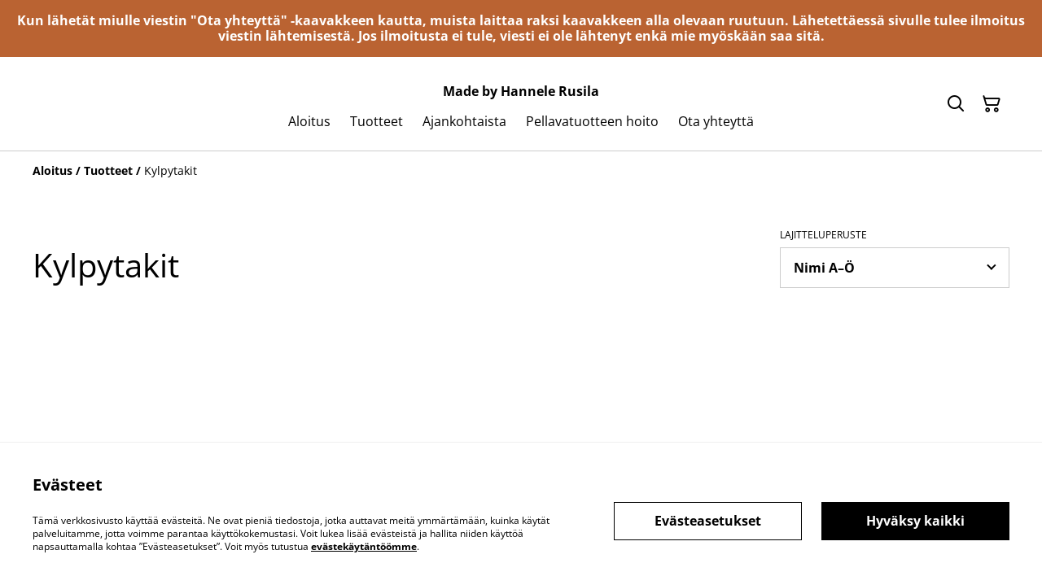

--- FILE ---
content_type: text/html; charset=UTF-8
request_url: https://hannelerusila.fi/kategoria/kylpytakit
body_size: 8200
content:
                                                                <!DOCTYPE html>
<html lang="fi-FI" xmlns="http://www.w3.org/1999/xhtml">
<head itemscope itemtype="http://schema.org/WebSite">
                  <title>Kylpytakit | Made by Hannele Rusila</title>
  <link rel="canonical" href="https://hannelerusila.fi/kategoria/kylpytakit" />
        <meta http-equiv="Content-Type" content="text/html; charset=utf-8"/>
    <meta http-equiv="X-UA-Compatible" content="IE=edge,chrome=1"/>
    <meta name="viewport" content="width=device-width, initial-scale=1.0, maximum-scale=5.0">
      <meta property="og:title" itemprop='name' content="Kylpytakit | Made by Hannele Rusila"/>
  <meta property="og:type" content="website"/>
  <meta property="og:url" itemprop="url" content="https://hannelerusila.fi/kategoria/kylpytakit"/>
  <meta property="og:site_name" content="Made by Hannele Rusila"/>
  <meta property="og:image" content="" alt="Made by Hannele Rusila"/>

    
    <link rel="shortcut icon" type="image/svg"
          href="/build/theme/images/logo.png"/>
    




<style>
  :root {
    --color-affirmation: #397163;
    --color-attention: #ba6332;
    --color-decoration: #f8f8f8;
    --color-link: #000000;
    --color-link-rgb: 0, 0, 0;

    --affirmation-color-font: 255, 255, 255;
    --affirmation-color-font-invert: 0, 0, 0;

    --attention-color-font: 255, 255, 255;
    --attention-color-font-invert: 0, 0, 0;

    --decoration-color-font: 0, 0, 0;
    --decoration-color-font-hex: #000000;
    --decoration-color-font-invert: 255, 255, 255;

    --placeholder-fill-opacity: 0.08;
    --placeholder-content-fill-opacity: 1;

    --placeholder-fill-opacity-invert: 0.2;
    --placeholder-content-fill-opacity-invert: 0.7;

    --font-color-light-background: rgba(var(--decoration-color-font), 0.4);
    --font-color-mid-light-background: rgba(var(--decoration-color-font), 0.2);
    --font-color-super-light-background: rgba(var(--decoration-color-font), 0.1);

    --link-color-font: 255, 255, 255;
    --link-color-font-hex: #FFFFFF;
    --link-color-font-invert: 0, 0, 0;
  }
</style>

                <link rel="preload" href="https://static.sumup.com/online-store/fonts/open-sans-400.woff2" as="font" type="font/woff2" crossorigin="anonymous">
              <link rel="preload" href="https://static.sumup.com/online-store/fonts/open-sans-700.woff2" as="font" type="font/woff2" crossorigin="anonymous">
              <style>
          @font-face {
    font-family: 'Open Sans';
    src: url('https://static.sumup.com/online-store/fonts/open-sans-400.woff2') format('woff2');
    font-weight: 400;
    font-style: normal;
    font-display: swap;
  }
            @font-face {
    font-family: 'Open Sans';
    src: url('https://static.sumup.com/online-store/fonts/open-sans-700.woff2') format('woff2');
    font-weight: 700;
    font-style: normal;
    font-display: swap;
  }
                      
  :root {
    --font-heading: 'Open Sans';
    --font-heading-weight: 400;
    --font-text: 'Open Sans';
    --font-text-weight: 400;
    --font-label: 'Open Sans';
    --font-label-weight: 400;
  }
</style>
    



            <link rel="stylesheet" href="https://cdn.sumup.store/assets/v2483.0.0/storefront/theme.d28285f9.css">
        <link rel="stylesheet" href="https://cdn.sumup.store/assets/v2483.0.0/storefront/consentBanner.d3980cc7.css">
    
            <script nonce="EObpSLjViQrBO5L5mxj+2Q==">
            window.dataLayer = window.dataLayer || [];
            function gtag() { window.dataLayer.push(arguments); }
        </script>
        
            <!-- Google Tag Manager -->
        <script nonce="EObpSLjViQrBO5L5mxj+2Q==">(function(w,d,s,l,i){w[l]=w[l]||[];w[l].push({'gtm.start':
            new Date().getTime(),event:'gtm.js'});var f=d.getElementsByTagName(s)[0],
            j=d.createElement(s),dl=l!='dataLayer'?'&l='+l:'';j.async=true;j.src=
            'https://www.googletagmanager.com/gtm.js?id='+i+dl;f.parentNode.insertBefore(j,f);
          })(window,document,'script','dataLayer','GTM-KJVNV3D');</script>
        <!-- End Google Tag Manager -->
                                                                                                                                                    <script nonce="EObpSLjViQrBO5L5mxj+2Q==">
      const appInfo = {
        shopId: "32af411e-f950-40ed-bac9-02c0e69ce2cb",
        checkoutApiUrl: "https://checkout.sumupstore.com",
      };
    </script>
            <script src="https://cdn.sumup.store/assets/v2483.0.0/storefront/runtime.04dd7bfb.js" defer></script><script src="https://cdn.sumup.store/assets/v2483.0.0/storefront/vendor.978a1d39.js" defer></script><script src="https://cdn.sumup.store/assets/v2483.0.0/storefront/translator.f51d6f2b.js" defer></script>
</head>

<body tabindex="-1" id="storefrontBody" data-globals='{"shopInfo":{"domain":"https:\/\/hannelerusila.fi","uuid":"32af411e-f950-40ed-bac9-02c0e69ce2cb","checkoutUrl":"https:\/\/checkout.sumupstore.com","currencyCode":"EUR","isPreviewMode":false,"locale":"fi-FI","mch":"2a0a496d82f89d90511001775bd8ca08eaa8e7fb38029696485ea5e36d862ab6","transactionalStatus":"transactional"},"settings":{"installmentsEnabled":false,"backToCheckout":false,"cartType":"side_cart"},"translations":{"notificationError":"Nimikett\u00e4 ei voida lis\u00e4t\u00e4 ostoskoriin","productDescriptionShowLess":"N\u00e4yt\u00e4 v\u00e4hemm\u00e4n","productDescriptionShowMore":"N\u00e4yt\u00e4 lis\u00e4\u00e4"},"imagesUrl":{"productBlind":"https:\/\/cdn.sumup.store\/assets\/v2483.0.0\/storefront\/images\/product_blind.42469217.png","placeholderItem":"https:\/\/cdn.sumup.store\/assets\/v2483.0.0\/storefront\/images\/placeholder-item.82f7a244.svg","cartIcon":"https:\/\/cdn.sumup.store\/assets\/v2483.0.0\/storefront\/images\/header-cart-icon.b98de144.svg","cartDeleteIcon":"https:\/\/cdn.sumup.store\/assets\/v2483.0.0\/storefront\/images\/cart-remove-icon.c33934ab.svg","hamburgerMenu":"https:\/\/cdn.sumup.store\/assets\/v2483.0.0\/storefront\/images\/header-hamburger-menu.0f2115b4.svg","hamburgerMenuClose":"https:\/\/cdn.sumup.store\/assets\/v2483.0.0\/storefront\/images\/header-hamburger-close.ee19af5c.svg","bannerPlaceholder":"https:\/\/cdn.sumup.store\/assets\/v2483.0.0\/storefront\/images\/placeholder-banner.b18c1aa4.svg","text_and_imagePlaceholder":"https:\/\/cdn.sumup.store\/assets\/v2483.0.0\/storefront\/images\/placeholder-banner.b18c1aa4.svg","text_onlyPlaceholder":"https:\/\/cdn.sumup.store\/assets\/v2483.0.0\/storefront\/images\/placeholder-banner.b18c1aa4.svg","logoPlaceholder":"https:\/\/cdn.sumup.store\/assets\/v2483.0.0\/storefront\/images\/placeholder-logo.07eb53b3.svg"},"featurePolicy":["category_projections","modular_setup_v1","os_pages_migration","sumupstore_storefront_domain_find"],"initialReferer":null}' data-content-group="product_list_category"  >
<a href="#pageContentWrapper" class="skip-to-main-content-link">
    Skip to main content
</a>
<!-- Google Tag Manager (noscript) -->
<noscript><iframe src="https://www.googletagmanager.com/ns.html?id=GTM-KJVNV3D"
    height="0" width="0" style="display:none;visibility:hidden"></iframe></noscript>
<!-- End Google Tag Manager (noscript) -->
<div
  tabindex="0"
  id="notificationWrapper"
  data-selector="os-theme-notification"
  data-notification-type=""
  class="os-theme-notification">
    <span class="notification-message"></span>
</div>

<nav id="mobileNavigation" class="container-fluid p-0 navigation-mobile" data-selector="os-theme-navigation-mobile">
  <ul role="list">
                    <li data-selector="os-theme-header-navigation-mobile-elem-Aloitus" role="listitem">
        <div class="submenu-action-wrapper">
          <a
            class="body-2-regular"
            href="https://hannelerusila.fi/"
            title="Aloitus"
            
          >
            <span>Aloitus</span>
          </a>
                  </div>
              </li>
                <li data-selector="os-theme-header-navigation-mobile-elem-Tuotteet" role="listitem">
        <div class="submenu-action-wrapper">
          <a
            class="body-2-regular"
            href="https://hannelerusila.fi/tuotteet"
            title="Tuotteet"
            
          >
            <span>Tuotteet</span>
          </a>
                  </div>
              </li>
                <li data-selector="os-theme-header-navigation-mobile-elem-Ajankohtaista" role="listitem">
        <div class="submenu-action-wrapper">
          <a
            class="body-2-regular"
            href="https://hannelerusila.fi/sivu/ajankohtaista"
            title="Ajankohtaista"
            
          >
            <span>Ajankohtaista</span>
          </a>
                  </div>
              </li>
                <li data-selector="os-theme-header-navigation-mobile-elem-Pellavatuotteen hoito" role="listitem">
        <div class="submenu-action-wrapper">
          <a
            class="body-2-regular"
            href="https://hannelerusila.fi/sivu/pellavatuotteen-hoito"
            title="Pellavatuotteen hoito"
            
          >
            <span>Pellavatuotteen hoito</span>
          </a>
                  </div>
              </li>
                <li data-selector="os-theme-header-navigation-mobile-elem-Ota yhteyttä" role="listitem">
        <div class="submenu-action-wrapper">
          <a
            class="body-2-regular"
            href="https://hannelerusila.fi/ota-yhteytta"
            title="Ota yhteyttä"
            
          >
            <span>Ota yhteyttä</span>
          </a>
                  </div>
              </li>
      </ul>
</nav>
    <div id="announcementBar" class="has-link visible-true">
            <a href="https://hannelerusila.fi/ota-yhteytta" >
            <p><strong>Kun lähetät miulle viestin "Ota yhteyttä" -kaavakkeen kautta, muista laittaa raksi kaavakkeen alla olevaan ruutuun. Lähetettäessä sivulle tulee ilmoitus viestin lähtemisestä. Jos ilmoitusta ei tule, viesti ei ole lähtenyt enkä mie myöskään saa sitä.</strong></p>
        </a>
    </div>
<!-- OS Theme - Header section -->
    
        <header
        class="header header-1 scroll-type-scroll without-background menu-align-center logo-visibility-true has-no-logo header-name-visibility-true has-actions   menu-align-center"
        data-selector="os-theme-header"
        id="os-theme-header"
>
    <div id="headerContainer" class="container px-lg-6 p-0">
        <div class="row header-row flex-nowrap">
                            <div class="col-auto searchbar-wrapper  is-hidden  d-lg-none" id="searchbarMobileWrapper">
                    <div class="searchbar-input">
    <div class="with-icon">
        <i aria-label="Hae" id="searchbarSubmitIcon" class="icon icon-search"></i>
        <label for="searchbar">
            Hae
        </label>
        <input id="searchbarInput" class="searchbar" type="text" placeholder="Hae" />
    </div>
    <button aria-label="sulje" type="button" class="shl--searchbar" data-cy="header-searchbar-close-button">
        <i class="icon icon-close" id="searchbarBtnMobileClose"></i>
    </button>
</div>

<div class="dropdown is-hidden" id="searchResultsMobile">
    <ul role="list">
    </ul>
</div>


                </div>
                        <div class="col-auto hamburger-menu-wrapper d-lg-none">
            <button aria-label="Menu" class="hamburger-menu"
                data-selector="os-theme-header-hamburger-menu">
            <i class="icon" data-selector="os-theme-header-hamburger-menu-icon"></i>
        </button>
    </div>
            <div class="col-auto logo-column">
                            </div>
            <div class="menu-column" id="navWrapper">
                <div class="center-column align-center">
                                            <div class="store-name" data-selector="os-theme-header-store-name">
    <a href="https://hannelerusila.fi/"
       class="body-2-bold default-link"
       title="Made by Hannele Rusila">
        <span>Made by Hannele Rusila</span>
    </a>
</div>
                                                                <nav class="navigation" data-selector="os-theme-header-navigation">
    <ul class="d-none d-lg-flex" role="list">
                
                            <li class="navigation-item " data-selector="os-theme-header-navigation-elem-Aloitus" role="listitem">
            <a
                                class="body-2-regular"
                href="https://hannelerusila.fi/"
                title="Aloitus"
                
            >
                <span>Aloitus</span>
            </a>
                        </li>
                            <li class="navigation-item " data-selector="os-theme-header-navigation-elem-Tuotteet" role="listitem">
            <a
                                class="body-2-regular"
                href="https://hannelerusila.fi/tuotteet"
                title="Tuotteet"
                
            >
                <span>Tuotteet</span>
            </a>
                        </li>
                            <li class="navigation-item " data-selector="os-theme-header-navigation-elem-Ajankohtaista" role="listitem">
            <a
                                class="body-2-regular"
                href="https://hannelerusila.fi/sivu/ajankohtaista"
                title="Ajankohtaista"
                
            >
                <span>Ajankohtaista</span>
            </a>
                        </li>
                            <li class="navigation-item " data-selector="os-theme-header-navigation-elem-Pellavatuotteen hoito" role="listitem">
            <a
                                class="body-2-regular"
                href="https://hannelerusila.fi/sivu/pellavatuotteen-hoito"
                title="Pellavatuotteen hoito"
                
            >
                <span>Pellavatuotteen hoito</span>
            </a>
                        </li>
                            <li class="navigation-item " data-selector="os-theme-header-navigation-elem-Ota yhteyttä" role="listitem">
            <a
                                class="body-2-regular"
                href="https://hannelerusila.fi/ota-yhteytta"
                title="Ota yhteyttä"
                
            >
                <span>Ota yhteyttä</span>
            </a>
                        </li>
            </ul>
</nav>
                                    </div>
            </div>
                            <div class="col-auto searchbar-wrapper searchbar-desktop  is-hidden " id="searchbarDesktopWrapper">
                    <div class="with-icon">
    <i aria-label="Hae" id="searchbarDesktopSubmitIcon" class="icon icon-search"></i>
    <label for="searchbar">
        Hae
    </label>
    <input id="searchbarInputDesktop" class="searchbar" type="text" placeholder="Hae" />
</div>
<div class="dropdown is-hidden is-desktop" id="searchResultsDesktop">
    <ul role="list">
    </ul>
</div>


                </div>
                        <div class="col-auto actions-col">
                <div class="header-right">
            <div class="searchbar-icon"
     data-selector="os-theme-header-searchbar">
    <button aria-label="Hae" type="button" class="shl--searchbar d-none d-lg-flex" data-cy="header-small-open-searchbar" id="searchbarBtnDesktop">
        <i class="icon  icon-search"></i>
    </button>

    <!-- Mobile search trigger button -->
    <button aria-label="Hae" type="button" class="shl--searchbar d-lg-none" data-cy="header-small-open-searchbar-mobile" id="searchbarBtnMobile">
        <i class="icon icon-search"></i>
    </button>
</div>
                  <div class="cart-items"
       id="osCartBtn"
       data-selector="os-theme-header-cart">
    <button aria-label="Ostoskori" class="shl--cart" data-cy="header-small-open-cart">
      <span class="shl--cart-quantity"></span>
      <i class="icon icon-cart"></i>
    </button>
  </div>
    </div>
            </div>
        </div>
    </div>
</header>




<div id="pageContentWrapper" class="body-content-mixed-height ">
                      <section class="container">
    <div class="col-12">
      <nav class="os-theme-breadcrumbs" aria-label="Breadcrumb" tabindex="0">
    <ol itemscope itemtype="https://schema.org/BreadcrumbList">
        <li itemprop="itemListElement" itemscope
            itemtype="https://schema.org/ListItem">
            <span class="separator" aria-hidden="true">/</span>
            <a itemprop="item" href="https://hannelerusila.fi" title="Aloitus" data-type="home" >
                <span itemprop="name">Aloitus</span>
            </a>
            <meta itemprop="position" content="1" />
        </li>
        <li itemprop="itemListElement" itemscope
            itemtype="https://schema.org/ListItem">
            <span class="separator" aria-hidden="true">/</span>
                            <a itemprop="item" href="https://hannelerusila.fi/tuotteet" title="Tuotteet" data-type="product_list">
                    <span itemprop="name">Tuotteet</span>
                </a>
                        <meta itemprop="position" content="2" />
        </li>
                <li itemprop="itemListElement" itemscope
            itemtype="https://schema.org/ListItem">
            <span class="separator" aria-hidden="true">/</span>
                            <span itemprop="name">Kylpytakit</span>
                        <meta itemprop="position" content="3" />
        </li>
                    </ol>
</nav>
    </div>
      

<div class="row product-list-header justify-content-between">
  <div class="col-lg-6">
    <h1 class="headline-4 headline-3-lg" data-selector="os-theme-products-list-headline">
     Kylpytakit
    </h1>
  </div>
      <div class="col-md-6 col-lg-3">
    <div class="filter-wrappper product-list-filters-wrapper">
      <label id="product-list-filters-label" for="product-list-filters" class="label" data-selector="os-theme-products-list-filters-sort-by-label">Lajitteluperuste</label>
      <div class="select-wrapper">
        <select
                id="product-list-filters"
                name="product-list-filters"
                class="product-list-filters-select"
                aria-labelledby="product-list-filters-label"
        >
                      <option data-params="name-asc" value="/kategoria/kylpytakit?sortField=name&amp;sortDirection=asc&amp;page=1">Nimi A–Ö</option>
                      <option data-params="name-desc" value="/kategoria/kylpytakit?sortField=name&amp;sortDirection=desc&amp;page=1">Nimi Ö–A</option>
                      <option data-params="createdAt-asc" value="/kategoria/kylpytakit?sortField=createdAt&amp;sortDirection=asc&amp;page=1">Vanhimmat</option>
                      <option data-params="createdAt-desc" value="/kategoria/kylpytakit?sortField=createdAt&amp;sortDirection=desc&amp;page=1">Uusimmat</option>
                      <option data-params="price-asc" value="/kategoria/kylpytakit?sortField=price&amp;sortDirection=asc&amp;page=1">Alhaisin hinta</option>
                      <option data-params="price-desc" value="/kategoria/kylpytakit?sortField=price&amp;sortDirection=desc&amp;page=1">Korkein hinta</option>
                  </select>
      </div>
    </div>
  </div>
  </div>

    <div class="row gy-4 products-list">
          </div>
    
  </section>
</div>
<div id="sideCart" class="shl--cart-widget hide">
  <div class="shl--cart-widget-inner">
    <div class="shl--cart-header">
      <span id="sideCartCloseButton"
        class="shl--icon-wrapper"
        data-cy="cart-widget-close-button">
        <i class="icon-chevron-right-light"></i>
      </span>
      <h2 class="body-2-bold body-1-bold-lg"
        data-selector="os-theme-side-shopping-cart-title">
        Ostoskori
      </h2>
    </div>

    <div id="itemSoldOutNotification" class='hidden'>
      <i class='icon icon-exclamation'></i>
      <h6 class='body-2-bold'>Loppuunmyyty</h6>
      <p class='body-2-regular'>Valitettavasti yksi tai useampi nimike on päässyt loppumaan varastosta. Ostoskorisi sisältö on päivitetty.</p>
    </div>

    <div class="shl--cart-elements">
      <ul role="list" id="sideCartItemsList" class="cart--list"></ul>
    </div>

    <div id="sideCartEmptyState"
      data-cy="cart-widget-empty-wrapper"
      class="shl--cart-empty-cover">
      <div class="shl--single-cart-empty-icon-wrapper"
        data-cy="cart-widget-empty-image">
        <i class="icon-cart"></i>
      </div>
      <p data-cy="cart-widget-empty-label">
        Ostoskorisi on tyhjä
      </p>
    </div>
    <div id="cartSummary" class="shl--cart-summary hidden">
  <div class="cart-message-accordion">
    <span class="cart-message-accordion__header" data-selector="os-cart-accordion-header">
      <button class="cart-message-accordion__header__button" type="button">
        Viesti kauppiaalle
        <i class="icon icon-chevron-down"></i>
      </button>
    </span>
    <div class="cart-message-accordion__content">
      <div class="cart-message-accordion__content__inner">
        <label class="visually-hidden" for="cartMessage">Viesti kauppiaalle</label>
        <textarea aria-label="Kirjoita viesti" aria-describedby="hint" id="cartMessage" name="os-cart-message-input"  placeholder="Kirjoita viesti" rows="4" maxlength="300"  data-selector="os-cart-message-input"></textarea>
        <span id="hint" class="cart--message-input-validation"></span>
      </div>
    </div>
  </div>
  <div class="cart--subtotal">
    <span data-selector="os-cart-summary-subtotal-label">
      Välisumma
    </span>
    <span id="cartSummarySubtotal"
      data-selector="os-cart-summary-subtotal-value">

    </span>
  </div>
  <div class="cart--shipping">
    <span data-selector="os-cart-summary-shipping-label">
      Toimitus
    </span>
    <span data-selector="os-cart-summary-shipping-value">
      lasketaan kassalla
    </span>
  </div>
  <div class="cart--sum">
    <div class="sum-tax-wrapper">
      <span data-selector="os-cart-summary-total-label">
        Yhteensä
      </span>
      <span id="cartSummaryTax" data-selector="os-cart-summary-tax-label">
      </span>
    </div>
    <span id="cartSummaryTotal" data-selector="os-cart-summary-total-value">

    </span>
  </div>
  <div class="shl--checkout-btn checkout--cart visible">
    <button id="goToCheckout"
      class="btn btn-1 btn-small cart-checkout-button"
      data-cy="cart-widget-go-to-checkout">
      <span>
        Kassa
      </span>
    </button>
  </div>
    <a id="returnToProducts"
       href="/tuotteet"
       class="btn btn-1 btn-small cart-return-to-products-button hidden"
       data-cy="cart-widget-return-to-products"
    >
      <span>
        Palaa nimikkeisiin
      </span>
    </a>
</div>
  </div>
</div>

<footer class="p-0 footer " data-selector="os-theme-footer">
<div class="footer-main ">
    <div class="container px-lg-6">
        <div class="row footer-row">
            <nav class="col-12 footer-navigation " data-selector="os-theme-footer-navigation">
                <ul role="list" class="row footer-navigation-wrapper justify-content-center">
                                                                    <li role="listitem" class="col-2">
                            <a
                                                             href="https://hannelerusila.fi/ota-yhteytta"
                               title="Contact Us"
                               data-link-target="contact"
                               data-link-type="page"
                               
                            >
                                Contact Us
                            </a>
                                                    </li>
                                                                    <li role="listitem" class="col-2">
                            <a
                                                             href="https://hannelerusila.fi/sivu/kayttoehdot"
                               title="Legal Terms"
                               data-link-target="15efe424-15a5-49cc-afa9-8aecb34d6c16"
                               data-link-type="page"
                               
                            >
                                Legal Terms
                            </a>
                                                    </li>
                                                                    <li role="listitem" class="col-2">
                            <a
                                                             href="https://hannelerusila.fi/sivu/tietosuojakaytanto"
                               title="Privacy Policy"
                               data-link-target="5328bae2-b8cf-4181-b8cc-e07b5df7764f"
                               data-link-type="page"
                               
                            >
                                Privacy Policy
                            </a>
                                                    </li>
                                                                    <li role="listitem" class="col-2">
                            <a
                                                             href="https://hannelerusila.fi/evastekaytanto"
                               title="Cookie Policy"
                               data-link-target="cookie_policy"
                               data-link-type="page"
                               
                            >
                                Cookie Policy
                            </a>
                                                    </li>
                                    </ul>
            </nav>
                        <div class="col-12 d-flex justify-content-center footer-socials">
                <ul class="social-links" role="list">
                                        <li role="listitem"><a href="https://facebook.com/MadebyHanneleRusila" rel="noreferrer" target="_blank"><i class="icon-facebook" data-selector="os-theme-footer-fb-icon-mobile"></i></a></li>
                                                          <li role="listitem"><a href="https://instagram.com/madebyhr" rel="noreferrer" target="_blank"><i class="icon-instagram" data-selector="os-theme-footer-instagram-icon-mobile"></i></a></li>
                                                                                              <li role="listitem"><a href="https://wa.me/+358456390946" rel="noreferrer" target="_blank"><i class="icon-whatsapp" data-selector="os-theme-footer-whatsapp-icon-mobile"></i></a></li>
                                  </ul>
            </div>
                    </div>
            </div>
  </div>
  <div class="footer-copyrights">
    <div class="container px-lg-6 copyrights-wrapper">
      <div class="row">
        <div class="col col-12 col-md-7 copyrights-column">
            <div class="copyrights" data-selector="os-theme-footer-copyrights"><span>&#169; 2026</span><span>Made by Hannele Rusila</span></div>
        </div>
        <div class="col col-12 col-md-5">
            <div class="footer-logo" data-selector="os-theme-footer-powered"> powered by
                <a href="//sumup.com" rel="nofollow">
                    <img width="84" height="24" src="https://cdn.sumup.store/assets/v2483.0.0/storefront/images/sumup-footer-logo.7a423614.svg" alt="SumUp Aloitus" data-selector="os-theme-footer-whatsapp-icon-mobile">
                </a>
            </div>
        </div>
      </div>
    </div>
  </div>
</footer>
    <div class="cookie-banner" id="cookie-banner" data-selector="cookie-banner" hidden aria-hidden="true">
  <div class="container">
    <div class="row align-items-center">
      <div class="cookie-banner-description col col-12 col-md-7" data-selector="cookie-banner-description">
        <h3 class="body-1-bold" data-selector="cookie-banner-description-header">Evästeet</h3>
        <p class="body-3-regular" data-selector="cookie-banner-description-content">Tämä verkkosivusto käyttää evästeitä. Ne ovat pieniä tiedostoja, jotka auttavat meitä ymmärtämään, kuinka käytät palveluitamme, jotta voimme parantaa käyttökokemustasi. Voit lukea lisää evästeistä ja hallita niiden käyttöä napsauttamalla kohtaa ”Evästeasetukset”. Voit myös tutustua <a href="/evastekaytanto" target="_blank" title="Evästekäytäntö">evästekäytäntöömme</a>.</p>
      </div>
      <div class="col col-12 col-md-5" data-selector="cookie-banner-actions">
        <div class="cookie-banner-actions">
          <button data-selector="cookie-banner-accept-button" type="submit" class="btn btn-1 btn-small cookie-banner-accept-button">
            <span data-selector="cookie-banner-accept-button-text">Hyväksy kaikki</span>
          </button>
          <button data-selector="cookie-banner-settings-button" type="submit" class="btn btn-2 btn-small cookie-banner-settings-button" id="cookie-banner-settings-button">
            <span data-selector="cookie-banner-settings-button-text">Evästeasetukset</span>
          </button>
        </div>
      </div>
    </div>
  </div>
</div>

<div class="cookie-settings" id="cookie-settings" data-selector="cookie-settings" hidden aria-hidden="true">
  <div class="container">
    <div class="row">
      <div class="cookie-settings-description col col-12 col-xl-4" data-selector="cookie-settings-description">
        <h3 class="body-1-bold" data-selector="cookie-settings-description-header">Evästeasetukset</h3>
        <p class="body-3-regular" data-selector="cookie-settings-description-content">Jotkin evästeet ovat sivuston toiminnan kannalta välttämättömiä. Osa evästeistä on valinnaisia suorituskykyevästeitä, jotka auttavat meitä ymmärtämään, miten käyttäjät ovat vuorovaikutuksessa sivuston kanssa. Hyväksymällä näiden evästeiden käytön autat meitä parantamaan sivustoamme. Lisätietoa sivuston evästeistä on <a href="/evastekaytanto" title="Evästekäytäntö">evästekäytännössämme</a>.</p>
      </div>
      <div class="col col-12 col-xl-8">
        <div class="cookie-settings-details col col-12" data-selector="cookie-settings-details">
          <div class="cookie-settings-details-performance" data-selector="cookie-settings-details-performance">
            <h3 class="body-2-bold" data-selector="cookie-settings-details-performance-header">Suorituskykyevästeet</h3>
            <p class="body-3-regular" data-selector="cookie-settings-details-performance-content">Nämä evästeet laskevat käyntimääriä ja seuraavat, mistä kävijät tulevat, jotta voimme parantaa sivustomme suorituskykyä. Evästeet kertovat meille, mitkä sivut ovat suosittuja ja vähemmän suosittuja, ja ne osoittavat, kuinka ihmiset liikkuvat sivustolla. Kaikki näiden evästeiden keräämät tiedot kootaan yhteen, joten ne ovat nimettömiä. Jos et hyväksy näitä evästeitä, emme voi ymmärtää, kuinka sivustomme toimii.</p>
            <div class="toggle" data-selector="cookie-settings-details-performance-toggle">
              <input type="checkbox" id="togglePerformance">
              <label for="togglePerformance">
                <span id="togglePerformanceLabelOn">
                  Käytössä
                </span>
                <span id="togglePerformanceLabelOff" class="d-none">
                  Pois
                </span>
              </label>
            </div>
          </div>
        </div>
        <div class="cookie-settings-actions col col-12" data-selector="cookie-settings-actions">
          <button data-selector="cookie-settings-accept-button" type="submit" class="btn btn-1 btn-small cookie-banner-accept-button">
            <span data-selector="cookie-settings-accept-button-text">Hyväksy kaikki</span>
          </button>
          <button data-selector="cookie-settings-save-button" type="submit" class="btn btn-2 btn-small cookie-settings-save-button" id="cookie-settings-save-button">
            <span data-selector="cookie-settings-save-button-text">Tallenna asetukset</span>
          </button>
        </div>
      </div>
    </div>
  </div>
</div>
    <script src="https://cdn.sumup.store/assets/v2483.0.0/storefront/shared.2e1945e4.js" defer></script>
            <script src="https://cdn.sumup.store/assets/v2483.0.0/storefront/analytics.83893505.js" defer></script>
        <script src="https://hannelerusila.fi/translations/os_theme?locales=fi_FI,en" defer></script>
    <script src="https://cdn.sumup.store/assets/v2483.0.0/storefront/theme.64e9de57.js" defer></script>
    <script src="https://cdn.sumup.store/assets/v2483.0.0/storefront/cart.1601b053.js" defer></script>
    <script src="https://cdn.sumup.store/assets/v2483.0.0/storefront/searchbar.eb4758cd.js" defer></script>
    <script src="https://cdn.sumup.store/assets/v2483.0.0/storefront/menuItems.32227805.js" defer></script>
        <script src="https://cdn.sumup.store/assets/v2483.0.0/storefront/gallery.41f12697.js" defer></script>
    <script src="https://cdn.sumup.store/assets/v2483.0.0/storefront/variants.d68214e5.js" defer></script>
        <script src="https://cdn.sumup.store/assets/v2483.0.0/storefront/consentBanner.404f0721.js" defer></script>
    <script src="https://cdn.sumup.store/assets/v2483.0.0/storefront/navigation.738f69d0.js" defer></script>
    <script src="https://cdn.sumup.store/assets/v2483.0.0/storefront/notification.59dd42b8.js" defer></script>
    <script src="https://cdn.sumup.store/assets/v2483.0.0/storefront/upsell.48e124fc.js" defer></script>
        </body>
</html>


--- FILE ---
content_type: text/javascript
request_url: https://cdn.sumup.store/assets/v2483.0.0/storefront/consentBanner.404f0721.js
body_size: 996
content:
"use strict";var storefront;(self.webpackChunkstorefront=self.webpackChunkstorefront||[]).push([[357],{2676:(e,t,n)=>{n.d(t,{default:()=>y});var o="cookie-banner",s="cookie-settings",i="cookie-banner-accept-button",r="cookie-banner-settings-button",a="cookie-settings-save-button",l="togglePerformance",c="togglePerformanceLabelOn",d="togglePerformanceLabelOff",h="performance_cookies",u=n(1083);const p=function(){function e(){var e;this.apiUrl=null===appInfo||void 0===appInfo?void 0:appInfo.checkoutApiUrl,this.shopId=null===appInfo||void 0===appInfo?void 0:appInfo.shopId,this.userKey=storefront&&storefront.hasOwnProperty("shared")?null===(e=storefront.shared)||void 0===e?void 0:e.userKey:null===appInfo||void 0===appInfo?void 0:appInfo.userKey}return e.getInstance=function(){return this.instance?this.instance:new this},e.prototype.getCookieConsent=function(){return u.A.get("".concat(this.apiUrl,"/api/consent/").concat(this.shopId,"/").concat(this.userKey),{data:{}})},e.prototype.saveCookieConsent=function(e){var t={userKey:this.userKey,consents:e};return u.A.post("".concat(this.apiUrl,"/api/consent/").concat(this.shopId),t)},e}().getInstance();var m=o,f=s,g=i,E=r,b=a,C=l,v=c,k=d;const y=function(){function e(){this.bannerElement=null,this.settingsElement=null,this.bannerAcceptButtonElements=null,this.bannerSettingsButtonElement=null,this.settingsSaveButtonElement=null,this.performanceCookiesToggleElement=null,this.performanceCookiesToggleLabelOnElement=null,this.performanceCookiesToggleLabelOffElement=null,this.currentConsents=null,this.bannerAcceptButtonElements=document.getElementsByClassName(g),this.bannerSettingsButtonElement=document.getElementById(E),this.settingsSaveButtonElement=document.getElementById(b),this.init()}return e.prototype.init=function(){var e=this;this.performanceCookiesToggleElement=document.getElementById(C),this.bannerElement=document.getElementById(m),this.settingsElement=document.getElementById(f),this.performanceCookiesToggleLabelOnElement=document.getElementById(v),this.performanceCookiesToggleLabelOffElement=document.getElementById(k),this.bannerSettingsButtonElement&&this.bannerSettingsButtonElement.addEventListener("click",this.displayCookieSettings.bind(this)),this.settingsSaveButtonElement&&this.settingsSaveButtonElement.addEventListener("click",this.handleSaveButtonClick.bind(this)),this.bannerAcceptButtonElements&&Array.prototype.map.call(this.bannerAcceptButtonElements,(function(t){return t.addEventListener("click",e.handleAcceptButtonClick.bind(e))})),this.performanceCookiesToggleElement&&this.performanceCookiesToggleElement.addEventListener("change",(function(t){return e.togglePerformanceCookies(t)})),p.getCookieConsent().then((function(t){t.data&&(e.currentConsents=t.data,e.dispatchCookieConsentInitializedEvent(),t.data.consents&&Object.prototype.hasOwnProperty.call(e.currentConsents.consents,h)&&e.toggleOnOffLabel(e.currentConsents.consents[h])),!t.data.exists&&e.bannerElement&&(e.bannerElement.removeAttribute("hidden"),e.bannerElement.removeAttribute("aria-hidden"),e.bannerElement.classList.add("active"),e.toggleOnOffLabel(!1))}))},e.getInstance=function(){return e.instance||(e.instance=new e),e.instance},e.prototype.togglePerformanceCookies=function(e){this.toggleOnOffLabel(e.target.checked)},e.prototype.setPerformanceCookies=function(e){var t,n=this;this.toggleOnOffLabel(e),this.updateAnalyticsConsentState(e),p.saveCookieConsent((t={},t[h]=e,t)).then((function(){n.currentConsents&&(n.currentConsents.consents[h]=e)})),this.dispatchUpdateConsentCookieEvent()},e.prototype.hideAll=function(){this.bannerElement&&this.settingsElement&&(this.settingsElement.classList.remove("active"),this.settingsElement.setAttribute("hidden",""),this.settingsElement.setAttribute("aria-hidden","true"),this.bannerElement.classList.remove("active"),this.bannerElement.setAttribute("hidden",""),this.bannerElement.setAttribute("aria-hidden","true"),window&&window.innerWidth<=576&&storefront&&storefront.hasOwnProperty("shared")&&void 0!==storefront.shared.enableBodyScrollbar&&storefront.shared.enableBodyScrollbar()),document.body.focus()},e.prototype.handleSaveButtonClick=function(){var e=this.performanceCookiesToggleElement;e&&(this.setPerformanceCookies(e.checked),this.hideAll())},e.prototype.handleAcceptButtonClick=function(){this.setPerformanceCookies(!0),this.hideAll()},e.prototype.displayCookieSettings=function(){this.bannerElement&&this.settingsElement&&this.performanceCookiesToggleElement&&(this.currentConsents&&Object.prototype.hasOwnProperty.call(this.currentConsents.consents,h)&&(this.performanceCookiesToggleElement.checked=this.currentConsents.consents[h]),this.bannerElement.classList.remove("active"),this.bannerElement.setAttribute("hidden",""),this.bannerElement.setAttribute("aria-hidden","true"),this.settingsElement.removeAttribute("hidden"),this.settingsElement.removeAttribute("aria-hidden"),this.settingsElement.classList.add("active"),window&&window.innerWidth<=576&&storefront&&storefront.hasOwnProperty("shared")&&void 0!==storefront.shared.disableBodyScrollbar&&storefront.shared.disableBodyScrollbar())},e.prototype.dispatchUpdateConsentCookieEvent=function(){var e=new CustomEvent("updateCookieConsent");document.dispatchEvent(e)},e.prototype.dispatchCookieConsentInitializedEvent=function(){var e,t=null===(e=this.currentConsents)||void 0===e?void 0:e.consents[h],n=new CustomEvent("cookieConsentInitialized",{detail:t});document.dispatchEvent(n)},e.prototype.updateAnalyticsConsentState=function(e){"undefined"!=typeof gtag&&gtag("consent","update",{analytics_storage:e?"granted":"denied",ad_storage:e?"granted":"denied"}),"undefined"!=typeof pixel&&pixel.send("consent",e?"grant":"revoke")},e.prototype.toggleOnOffLabel=function(e){null!==this.performanceCookiesToggleLabelOnElement&&null!==this.performanceCookiesToggleLabelOffElement&&(e?(this.performanceCookiesToggleLabelOnElement.classList.remove("d-none"),this.performanceCookiesToggleLabelOffElement.classList.add("d-none")):(this.performanceCookiesToggleLabelOnElement.classList.add("d-none"),this.performanceCookiesToggleLabelOffElement.classList.remove("d-none")))},e.prototype.openCookiePreferenceBar=function(){this.displayCookieSettings()},e}().getInstance()}},e=>{e.O(0,[502],(()=>{return t=2676,e(e.s=t);var t}));var t=e.O();(storefront=void 0===storefront?{}:storefront).consentBanner=t.default}]);

--- FILE ---
content_type: application/javascript
request_url: https://hannelerusila.fi/translations/os_theme?locales=fi_FI,en
body_size: 14113
content:
(function (t) {
t.fallback = 'en';
t.defaultDomain = 'storefront';
// fi_FI
t.add("header.anchors.home", "Aloitus", "os_theme", "fi_FI");
t.add("header.anchors.products", "Tuotteet", "os_theme", "fi_FI");
t.add("header.anchors.about_us", "Tietoja meist\u00e4", "os_theme", "fi_FI");
t.add("header.store_name_placeholder", "Kauppasi nimi", "os_theme", "fi_FI");
t.add("hightlights.title", "Kohokohdat", "os_theme", "fi_FI");
t.add("hightlights.explore_products", "Tutustu nimikkeisiin", "os_theme", "fi_FI");
t.add("featured_categories.title", "Suositellut kategoriat", "os_theme", "fi_FI");
t.add("featured_categories.category", "Kategoria", "os_theme", "fi_FI");
t.add("footer.contact", "Ota meihin yhteytt\u00e4", "os_theme", "fi_FI");
t.add("footer.legal", "Juridiset ehdot", "os_theme", "fi_FI");
t.add("footer.privacy", "Tietosuojak\u00e4yt\u00e4nt\u00f6", "os_theme", "fi_FI");
t.add("footer.social", "Seuraa meit\u00e4", "os_theme", "fi_FI");
t.add("products_list.title", "Tutustu nimikkeisiin", "os_theme", "fi_FI");
t.add("products_list.products", "Tuotteet", "os_theme", "fi_FI");
t.add("products_list.categories", "Kategoriat", "os_theme", "fi_FI");
t.add("products_list.sort_by", "Lajitteluperuste", "os_theme", "fi_FI");
t.add("products_list.item_name", "Nimikkeen nimi", "os_theme", "fi_FI");
t.add("products_list.variants_available", "Enemm\u00e4n variantteja saatavilla", "os_theme", "fi_FI");
t.add("product.up_to", "enint\u00e4\u00e4n %instalments% x <span>%amount%<\/span>", "os_theme", "fi_FI");
t.add("product.variant", "Variantti", "os_theme", "fi_FI");
t.add("product.quantity", "M\u00e4\u00e4r\u00e4", "os_theme", "fi_FI");
t.add("product.increase_quantity", "Increase quantity for %item%", "os_theme", "fi_FI");
t.add("product.decrease_quantity", "Decrease quantity for %item%", "os_theme", "fi_FI");
t.add("product.button", "Osta nyt", "os_theme", "fi_FI");
t.add("product.add_to_cart", "Lis\u00e4\u00e4 koriin", "os_theme", "fi_FI");
t.add("product.adding", "Lis\u00e4t\u00e4\u00e4n...", "os_theme", "fi_FI");
t.add("product.payment_methods", "Maksutavat", "os_theme", "fi_FI");
t.add("product.shipping_methods", "Toimitus", "os_theme", "fi_FI");
t.add("product.returns_and_cancellations", "Palautukset ja peruutukset", "os_theme", "fi_FI");
t.add("product.returns_policy", "Palautusk\u00e4yt\u00e4nt\u00f6", "os_theme", "fi_FI");
t.add("product.cancelling_your_order", "Tilauksen peruuttaminen", "os_theme", "fi_FI");
t.add("product.promotion_off", "off", "os_theme", "fi_FI");
t.add("product.we_accept", "Maksutavat", "os_theme", "fi_FI");
t.add("product.show_more", "N\u00e4yt\u00e4 lis\u00e4\u00e4", "os_theme", "fi_FI");
t.add("product.show_less", "N\u00e4yt\u00e4 v\u00e4hemm\u00e4n", "os_theme", "fi_FI");
t.add("product.sold_out", "Loppuunmyyty", "os_theme", "fi_FI");
t.add("product.from", "From", "os_theme", "fi_FI");
t.add("product.remaining_quantity", "J\u00e4ljell\u00e4 oleva m\u00e4\u00e4r\u00e4: %quantity%", "os_theme", "fi_FI");
t.add("product.not_configured_payments_options", "T\u00e4h\u00e4n kauppaan ei ole viel\u00e4 m\u00e4\u00e4ritetty maksutapoja", "os_theme", "fi_FI");
t.add("product.lowest_price_in_30_days", "Alin hinta 30 p\u00e4iv\u00e4n aikana: %price%", "os_theme", "fi_FI");
t.add("product.share", "Jaa", "os_theme", "fi_FI");
t.add("product.share_on_facebook", "Jaa Facebookissa", "os_theme", "fi_FI");
t.add("product.share_on_x", "Jaa X:ss\u00e4", "os_theme", "fi_FI");
t.add("product.share_on_pinterest", "Jaa Pinterestiss\u00e4", "os_theme", "fi_FI");
t.add("product.link_copied", "Linkki kopioitu", "os_theme", "fi_FI");
t.add("related_items.headline.content", "Liittyv\u00e4t nimikkeet", "os_theme", "fi_FI");
t.add("cart_widget.title", "Ostoskori", "os_theme", "fi_FI");
t.add("cart_widget.cart_total_section_title", "Yhteens\u00e4", "os_theme", "fi_FI");
t.add("cart_widget.cart_subtotal_section_title", "V\u00e4lisumma", "os_theme", "fi_FI");
t.add("cart_widget.cart_shipping_section_title", "Toimitus", "os_theme", "fi_FI");
t.add("cart_widget.proceed_to_checkout", "Kassa", "os_theme", "fi_FI");
t.add("cart_widget.tax_info", "sis. ALV:n", "os_theme", "fi_FI");
t.add("cart_widget.tax_info_with_price", "sis. ALV:t\u00e4 %amount%", "os_theme", "fi_FI");
t.add("cart_widget.empty_cart", "Ostoskorisi on tyhj\u00e4", "os_theme", "fi_FI");
t.add("cart_widget.price", "hinta:", "os_theme", "fi_FI");
t.add("cart_widget.cart_shipping_section_text", "lasketaan kassalla", "os_theme", "fi_FI");
t.add("cart_widget.back_to_checkout", "Takaisin kassalle", "os_theme", "fi_FI");
t.add("cart_widget.items", "{0}%count% nimikett\u00e4 | {1}%count% nimike | [1,4]%count% nimikett\u00e4 | [5,Inf]%count% nimikett\u00e4", "os_theme", "fi_FI");
t.add("cart_widget.order_summary", "Tilauksen yhteenveto", "os_theme", "fi_FI");
t.add("cart_widget.table.item", "Nimike", "os_theme", "fi_FI");
t.add("cart_widget.table.price", "Hinta", "os_theme", "fi_FI");
t.add("cart_widget.table.quantity", "M\u00e4\u00e4r\u00e4", "os_theme", "fi_FI");
t.add("cart_widget.table.total", "Yhteens\u00e4", "os_theme", "fi_FI");
t.add("cart_widget.sold_out_heading", "Loppuunmyyty", "os_theme", "fi_FI");
t.add("cart_widget.sold_out_description", "Valitettavasti yksi tai useampi nimike on p\u00e4\u00e4ssyt loppumaan varastosta. Ostoskorisi sis\u00e4lt\u00f6 on p\u00e4ivitetty.", "os_theme", "fi_FI");
t.add("cart_widget.return_to_products", "Palaa nimikkeisiin", "os_theme", "fi_FI");
t.add("cart_widget.order_note", "Viesti kauppiaalle", "os_theme", "fi_FI");
t.add("cart_widget.order_note_placeholder", "Kirjoita viesti", "os_theme", "fi_FI");
t.add("cart_widget.order_note_validation", "{0}%count% merkki\u00e4 j\u00e4ljell\u00e4 | {1}%count% merkki j\u00e4ljell\u00e4 | [1,4]%count% merkki\u00e4 j\u00e4ljell\u00e4 | [5,Inf]%count% merkki\u00e4 j\u00e4ljell\u00e4", "os_theme", "fi_FI");
t.add("cart_widget.added_to_cart", "Lis\u00e4tty ostoskoriin", "os_theme", "fi_FI");
t.add("banner.headline", "Tervetuloa Keramiikkamaailmaan", "os_theme", "fi_FI");
t.add("banner.subheadline", "Tutustu k\u00e4sintehtyihin keramiikkaesineisiimme. Jokainen artesaaniemme valmistama esine on yksil\u00f6llinen, ja ne tuovat luonnetta mihin tahansa sis\u00e4- tai ulkotilaan.", "os_theme", "fi_FI");
t.add("banner.anchor.link", "Tutustu", "os_theme", "fi_FI");
t.add("banner.headline_placeholder", "Kirjoita mielenkiintoa her\u00e4tt\u00e4v\u00e4 otsikko", "os_theme", "fi_FI");
t.add("banner.subheadline_placeholder", "Lis\u00e4\u00e4 t\u00e4h\u00e4n kuvaus sivustosi sis\u00e4ll\u00f6st\u00e4.", "os_theme", "fi_FI");
t.add("filters.all_categories", "Kaikki", "os_theme", "fi_FI");
t.add("filters.sort.name_asc", "Nimi A\u2013\u00d6", "os_theme", "fi_FI");
t.add("filters.sort.name_desc", "Nimi \u00d6\u2013A", "os_theme", "fi_FI");
t.add("filters.sort.created_at_asc", "Vanhimmat", "os_theme", "fi_FI");
t.add("filters.sort.created_at_desc", "Uusimmat", "os_theme", "fi_FI");
t.add("filters.sort.price_asc", "Alhaisin hinta", "os_theme", "fi_FI");
t.add("filters.sort.price_desc", "Korkein hinta", "os_theme", "fi_FI");
t.add("home.cookies_first_paragraph", "By using our Website you agree to the use of cookies. More information can be found in the", "os_theme", "fi_FI");
t.add("home.cookies_second_paragraph", "Voit m\u00e4\u00e4ritt\u00e4\u00e4 ev\u00e4steiden tallennuksen ja k\u00e4yt\u00f6n ehdot selaimesi asetuksissa.", "os_theme", "fi_FI");
t.add("home.close_cookies", "sulje", "os_theme", "fi_FI");
t.add("home.privacy_policy_link", "Tietosuojak\u00e4yt\u00e4nt\u00f6", "os_theme", "fi_FI");
t.add("contact_form.title", "Ota yhteytt\u00e4", "os_theme", "fi_FI");
t.add("contact_form.legal_clause", "L\u00e4hett\u00e4m\u00e4ll\u00e4 viestin hyv\u00e4ksyn <a href=\"%terms_and_condition_link%\" target=\"_blank\">k\u00e4ytt\u00f6ehdot<\/a> ja <a href=\"%privacy_policy_link%\" target=\"_blank\">tietosuojak\u00e4yt\u00e4nn\u00f6n<\/a>. %shop_name% saa minulta valtuudet k\u00e4sitell\u00e4 tietojani t\u00e4h\u00e4n viestiin vastaamiseksi.", "os_theme", "fi_FI");
t.add("contact_form.name", "Nimi", "os_theme", "fi_FI");
t.add("contact_form.email", "S\u00e4hk\u00f6posti", "os_theme", "fi_FI");
t.add("contact_form.subject", "Aihe", "os_theme", "fi_FI");
t.add("contact_form.message", "Viesti", "os_theme", "fi_FI");
t.add("contact_form.send_button", "L\u00e4het\u00e4", "os_theme", "fi_FI");
t.add("contact_form.message_was_sent", "Viesti l\u00e4hetettiin", "os_theme", "fi_FI");
t.add("contact_form.error_while_sending_message", "Tapahtui virhe. Yrit\u00e4 my\u00f6hemmin uudelleen.", "os_theme", "fi_FI");
t.add("contact_form.missing_required_fields", "Pakollisia kentti\u00e4 puuttuu", "os_theme", "fi_FI");
t.add("contact_form.invalid_email_address", "Virheellinen s\u00e4hk\u00f6postiosoite", "os_theme", "fi_FI");
t.add("contact_form.required_field", "T\u00e4m\u00e4 kentt\u00e4 on pakollinen.", "os_theme", "fi_FI");
t.add("contact_form.required_valid_email", "T\u00e4ss\u00e4 kent\u00e4ss\u00e4 on oltava kelvollinen s\u00e4hk\u00f6postiosoite.", "os_theme", "fi_FI");
t.add("errors.product.insufficient_quantity", "Riitt\u00e4m\u00e4t\u00f6n m\u00e4\u00e4r\u00e4", "os_theme", "fi_FI");
t.add("errors.product.item_reached_limit_one_order", "Tilauksen enimm\u00e4ism\u00e4\u00e4r\u00e4 saavutettu.", "os_theme", "fi_FI");
t.add("errors.product.add_to_cart.error", "Nimikett\u00e4 ei voida lis\u00e4t\u00e4 ostoskoriin", "os_theme", "fi_FI");
t.add("errors.error_page.page_not_found", "Sivua ei l\u00f6ytynyt", "os_theme", "fi_FI");
t.add("errors.error_page.go_to_homepage", "Siirry aloitussivulle", "os_theme", "fi_FI");
t.add("errors.error_page.store_closed", "Kauppa on tilap\u00e4isesti suljettu", "os_theme", "fi_FI");
t.add("cookie_banner.title", "Ev\u00e4steet", "os_theme", "fi_FI");
t.add("cookie_banner.description", "T\u00e4m\u00e4 verkkosivusto k\u00e4ytt\u00e4\u00e4 ev\u00e4steit\u00e4. Ne ovat pieni\u00e4 tiedostoja, jotka auttavat meit\u00e4 ymm\u00e4rt\u00e4m\u00e4\u00e4n, kuinka k\u00e4yt\u00e4t palveluitamme, jotta voimme parantaa k\u00e4ytt\u00f6kokemustasi. Voit lukea lis\u00e4\u00e4 ev\u00e4steist\u00e4 ja hallita niiden k\u00e4ytt\u00f6\u00e4 napsauttamalla kohtaa \u201dEv\u00e4steasetukset\u201d. Voit my\u00f6s tutustua <a href=\"%cookie_policy_link%\" target=\"_blank\" title=\"%cookie_policy_title%\">ev\u00e4stek\u00e4yt\u00e4nt\u00f6\u00f6mme<\/a>.", "os_theme", "fi_FI");
t.add("cookie_banner.cookie_settings_button", "Ev\u00e4steasetukset", "os_theme", "fi_FI");
t.add("cookie_banner.accept_all_button", "Hyv\u00e4ksy kaikki", "os_theme", "fi_FI");
t.add("cookie_banner.save_settings_button", "Tallenna asetukset", "os_theme", "fi_FI");
t.add("cookie_banner.always_active_switch", "Aina k\u00e4yt\u00f6ss\u00e4", "os_theme", "fi_FI");
t.add("cookie_banner.on_switch", "K\u00e4yt\u00f6ss\u00e4", "os_theme", "fi_FI");
t.add("cookie_banner.off_switch", "Pois", "os_theme", "fi_FI");
t.add("cookie_banner.cookie_preferences_title", "Ev\u00e4steasetukset", "os_theme", "fi_FI");
t.add("cookie_banner.cookie_preferences_description", "Jotkin ev\u00e4steet ovat sivuston toiminnan kannalta v\u00e4ltt\u00e4m\u00e4tt\u00f6mi\u00e4. Osa ev\u00e4steist\u00e4 on valinnaisia suorituskykyev\u00e4steit\u00e4, jotka auttavat meit\u00e4 ymm\u00e4rt\u00e4m\u00e4\u00e4n, miten k\u00e4ytt\u00e4j\u00e4t ovat vuorovaikutuksessa sivuston kanssa. Hyv\u00e4ksym\u00e4ll\u00e4 n\u00e4iden ev\u00e4steiden k\u00e4yt\u00f6n autat meit\u00e4 parantamaan sivustoamme. Lis\u00e4tietoa sivuston ev\u00e4steist\u00e4 on <a href=\"%cookie_policy_link%\" title=\"%cookie_policy_title%\">ev\u00e4stek\u00e4yt\u00e4nn\u00f6ss\u00e4mme<\/a>.", "os_theme", "fi_FI");
t.add("cookie_banner.required_cookies_title", "V\u00e4ltt\u00e4m\u00e4tt\u00f6m\u00e4t ev\u00e4steet", "os_theme", "fi_FI");
t.add("cookie_banner.required_cookies_description", "Verkkosivusto ei voi toimia ilman n\u00e4it\u00e4 ev\u00e4steit\u00e4, eik\u00e4 niit\u00e4 voi poistaa k\u00e4yt\u00f6st\u00e4. Ne asetetaan yleens\u00e4 vain vastauksena vierailijoiden tekemiin toimiin, jotka muodostavat palvelupyynn\u00f6n, kuten tietosuoja-asetusten asettamiseen, kirjautumiseen tai lomakkeiden t\u00e4ytt\u00e4miseen. Voit asettaa selaimesi est\u00e4m\u00e4\u00e4n n\u00e4m\u00e4 ev\u00e4steet tai ilmoittamaan niist\u00e4, mutta sivusto toimii silloin vain osittain. N\u00e4ihin ev\u00e4steisiin ei tallenneta henkil\u00f6tietoja.", "os_theme", "fi_FI");
t.add("cookie_banner.performance_cookies_title", "Suorituskykyev\u00e4steet", "os_theme", "fi_FI");
t.add("cookie_banner.performance_cookies_description", "N\u00e4m\u00e4 ev\u00e4steet laskevat k\u00e4yntim\u00e4\u00e4ri\u00e4 ja seuraavat, mist\u00e4 k\u00e4vij\u00e4t tulevat, jotta voimme parantaa sivustomme suorituskyky\u00e4. Ev\u00e4steet kertovat meille, mitk\u00e4 sivut ovat suosittuja ja v\u00e4hemm\u00e4n suosittuja, ja ne osoittavat, kuinka ihmiset liikkuvat sivustolla. Kaikki n\u00e4iden ev\u00e4steiden ker\u00e4\u00e4m\u00e4t tiedot kootaan yhteen, joten ne ovat nimett\u00f6mi\u00e4. Jos et hyv\u00e4ksy n\u00e4it\u00e4 ev\u00e4steit\u00e4, emme voi ymm\u00e4rt\u00e4\u00e4, kuinka sivustomme toimii.", "os_theme", "fi_FI");
t.add("cookie_policy.title", "Ev\u00e4stek\u00e4yt\u00e4nt\u00f6", "os_theme", "fi_FI");
t.add("cookie_policy.last_update", "T\u00e4m\u00e4 k\u00e4yt\u00e4nt\u00f6 on p\u00e4ivitetty viimeksi %date%", "os_theme", "fi_FI");
t.add("cookie_policy.head_description_paragraph_1", "Kun k\u00e4yt sivustoillamme tai olet vuorovaikutuksessa niiden kanssa, me tai valtuutetut palveluntarjoajamme voimme k\u00e4ytt\u00e4\u00e4 ev\u00e4steit\u00e4, verkkoj\u00e4ljitteit\u00e4 ja muita vastaavia tekniikoita tietojen tallentamiseen, jotta voimme tarjota sinulle paremman, nopeamman ja turvallisemman k\u00e4ytt\u00f6kokemuksen, sek\u00e4 mainontatarkoituksiin.", "os_theme", "fi_FI");
t.add("cookie_policy.head_description_paragraph_2", "T\u00e4m\u00e4n sivun tarkoituksena on auttaa sinua ymm\u00e4rt\u00e4m\u00e4\u00e4n n\u00e4it\u00e4 tekniikoita ja niiden k\u00e4ytt\u00f6\u00e4 sivustoillamme. Alla on yhteenveto perusasioista, jotka sinun tulisi tiet\u00e4\u00e4 n\u00e4ist\u00e4 tekniikoista ja tavastamme k\u00e4ytt\u00e4\u00e4 niit\u00e4.", "os_theme", "fi_FI");
t.add("cookie_policy.what_are_cookies_heading", "Mit\u00e4 ev\u00e4steet, verkkoj\u00e4ljitteet ja vastaavat tekniikat ovat?", "os_theme", "fi_FI");
t.add("cookie_policy.what_are_cookies_paragraph_1", "Useimpien sivustojen tavoin mekin k\u00e4yt\u00e4mme tekniikoita, joissa tietokoneeseesi, tablettiisi, matkapuhelimeesi tai muuhun laitteeseesi (j\u00e4ljemp\u00e4n\u00e4 \u201dlaite\u201d) sijoitetaan pieni\u00e4 datatiedostoja. N\u00e4iden datatiedostojen avulla voimme tallentaa tiettyj\u00e4 tietoja aina, kun k\u00e4yt sivustoillamme tai k\u00e4yt\u00e4t tarjoamiamme palveluja, sovelluksia, viestitoimintoja ja ty\u00f6kaluja.", "os_theme", "fi_FI");
t.add("cookie_policy.what_are_cookies_paragraph_2", "K\u00e4ytt\u00e4miemme ev\u00e4steiden, verkkoj\u00e4ljitteiden ja muiden vastaavien tekniikoiden nimet ja tyypit voivat vaihtua aika ajoin. Olemme laatineet seuraavan suppean sanaston, joka auttaa sinua ymm\u00e4rt\u00e4m\u00e4\u00e4n paremmin t\u00e4t\u00e4 k\u00e4yt\u00e4nt\u00f6\u00e4 ja tapaamme k\u00e4ytt\u00e4\u00e4 n\u00e4it\u00e4 tekniikoita:", "os_theme", "fi_FI");
t.add("cookie_policy.cookies_paragraph", "<strong>Ev\u00e4ste<\/strong><br>Pieni (tyypillisesti kirjaimista ja numeroista muodostuva) tekstitiedosto, joka sijoitetaan selaimesi tai laitteesi muistiin, kun k\u00e4yt sivustolla tai avaat viestin. Ev\u00e4steen avulla sivusto tunnistaa tietyn laitteen tai selaimen.", "os_theme", "fi_FI");
t.add("cookie_policy.cookie_types_paragraph_1", "Ev\u00e4stetyyppej\u00e4 on useita: <br><strong>Istuntoev\u00e4steet <\/strong> vanhentuvat selainistunnon p\u00e4\u00e4tytty\u00e4, ja niiden avulla voimme linkitt\u00e4\u00e4 selainistunnon aikana suorittamasi toimet toisiinsa.", "os_theme", "fi_FI");
t.add("cookie_policy.cookie_types_paragraph_2", "<strong>Pysyv\u00e4t ev\u00e4steet<\/strong> tallentuvat laitteeseesi selainistuntojen v\u00e4liseksi ajaksi ja auttavat meit\u00e4 muistamaan asetuksesi ja toimintasi eri sivustoilla.", "os_theme", "fi_FI");
t.add("cookie_policy.cookie_types_paragraph_3", "<strong>Ensimm\u00e4isen osapuolen ev\u00e4steet<\/strong> ovat ev\u00e4steit\u00e4, jotka sivusto, jolla vierailet, asettaa vierailusi aikana.", "os_theme", "fi_FI");
t.add("cookie_policy.cookie_types_paragraph_4", "<strong>Kolmannen osapuolen ev\u00e4steet<\/strong> asettaa kolmannen osapuolen sivusto, joka on eri sivusto kuin se, jolla vierailet.", "os_theme", "fi_FI");
t.add("cookie_policy.cookies_paragraph_2", "Useimmissa kaupallisissa selaimissa on ty\u00f6kalut, joiden avulla ev\u00e4steet voidaan est\u00e4\u00e4 tai poistaa. Asetukset on m\u00e4\u00e4ritett\u00e4v\u00e4 erikseen jokaisessa k\u00e4ytetyss\u00e4 selaimessa, ja eri selaimissa on erilaiset toiminnot ja asetukset.", "os_theme", "fi_FI");
t.add("cookie_policy.web_beacons_paragraph", "<strong>Verkkoj\u00e4ljitteet<\/strong><br> Pienet kuvatiedostot (tunnetaan my\u00f6s nimell\u00e4 \u201dpikselitunnisteet\u201d tai \u201dl\u00e4pin\u00e4kyv\u00e4t GIF-tiedostot\u201d), joita voidaan sis\u00e4llytt\u00e4\u00e4 sivustoihimme, palveluihimme, sovelluksiimme, viesteihimme ja ty\u00f6kaluihimme, ja jotka tyypillisesti toimivat yhdess\u00e4 ev\u00e4steiden kanssa tarkoituksena tunnistaa k\u00e4ytt\u00e4j\u00e4mme ja heid\u00e4n k\u00e4ytt\u00e4ytymisens\u00e4.", "os_theme", "fi_FI");
t.add("cookie_policy.other_technologies_paragraph_1", "<strong>Vastaavat tekniikat<\/strong><br>Tekniikat, jotka tallentavat selaimeesi tai laitteeseesi tietoa k\u00e4ytt\u00e4m\u00e4ll\u00e4 hyv\u00e4ksi paikallisia jaettuja kohteita tai paikallista tallennustilaa. T\u00e4llaisia tekniikoita ovat esimerkiksi Flash-ev\u00e4steet, HTML 5 \u2011ev\u00e4steet ja muut verkkosovellusohjelmistojen menetelm\u00e4t. N\u00e4m\u00e4 tekniikat voivat toimia kaikissa selaimissa. Joissakin tapauksissa niit\u00e4 ei voi t\u00e4ysin hallita selaimessa, vaan t\u00e4m\u00e4 pit\u00e4\u00e4 tehd\u00e4 asennetusta sovelluksesta tai laitteesta k\u00e4sin. Emme k\u00e4yt\u00e4 n\u00e4it\u00e4 tietojen tallentamistekniikoita kohdennettujen mainosten esitt\u00e4miseen sinulle sivustoillamme emmek\u00e4 muualla.", "os_theme", "fi_FI");
t.add("cookie_policy.other_technologies_paragraph_2", "K\u00e4yt\u00e4nn\u00f6iss\u00e4mme termeill\u00e4 \u201dev\u00e4steet\u201d ja \u201dvastaavat tekniikat\u201d voidaan viitata kaikkiin tekniikoihin, joiden avulla voimme tallentaa tietoja selaimeesi tai laitteeseesi tai ker\u00e4t\u00e4 tietoa, sek\u00e4 tekniikoihin, jotka auttavat meit\u00e4 tunnistamaan sinut edell\u00e4 kuvatulla tavalla.", "os_theme", "fi_FI");
t.add("cookie_policy.used_cookies_paragraph", "<strong>T\u00e4ll\u00e4 sivustolla k\u00e4ytetyt ev\u00e4steet<\/strong><br>T\u00e4ll\u00e4 sivustolla k\u00e4ytet\u00e4\u00e4n suorituskykyev\u00e4steit\u00e4. Alla on lis\u00e4tietoja t\u00e4ll\u00e4 sivustolla k\u00e4ytetyist\u00e4 suorituskykyev\u00e4steist\u00e4.", "os_theme", "fi_FI");
t.add("cookie_policy.performance_cookies_paragraph_1", "<strong>Suorituskykyev\u00e4steet<\/strong><br>N\u00e4iden ev\u00e4steiden avulla voimme laskea k\u00e4yntim\u00e4\u00e4ri\u00e4 ja seurata, mist\u00e4 k\u00e4vij\u00e4t tulevat, jotta voimme mitata ja parantaa sivustomme suorituskyky\u00e4. Ne kertovat meille, mitk\u00e4 sivut ovat suosittuja ja v\u00e4hemm\u00e4n suosittuja, ja osoittavat, kuinka vierailijat liikkuvat sivustolla. Kaikki n\u00e4iden ev\u00e4steiden ker\u00e4\u00e4m\u00e4t tiedot kootaan yhteen, joten ne ovat nimett\u00f6mi\u00e4. Jos et hyv\u00e4ksy n\u00e4it\u00e4 ev\u00e4steit\u00e4, emme voi tiet\u00e4\u00e4, koska olet k\u00e4ynyt sivustollamme, emmek\u00e4 voi seurata sivustomme suorituskyky\u00e4.", "os_theme", "fi_FI");
t.add("cookie_policy.performance_cookies_paragraph_2", "Alla olevassa taulukossa on luettelo t\u00e4ll\u00e4 sivustolla k\u00e4ytetyist\u00e4 suorituskykyev\u00e4steist\u00e4.", "os_theme", "fi_FI");
t.add("cookie_policy.about_policy_headline", "Tietoa t\u00e4st\u00e4 k\u00e4yt\u00e4nn\u00f6st\u00e4", "os_theme", "fi_FI");
t.add("cookie_policy.about_policy_paragraph_1", "Voimme muuttaa koko ev\u00e4stek\u00e4yt\u00e4nt\u00f6\u00e4 tai osia siit\u00e4 aika ajoin oman harkintamme mukaan. T\u00e4m\u00e4n asiakirjan uusin versio on aina luettavissa sivustollamme ja tulee voimaan p\u00e4iv\u00e4n\u00e4, jona se p\u00e4ivitet\u00e4\u00e4n.", "os_theme", "fi_FI");
t.add("cookie_policy.about_policy_paragraph_2", "T\u00e4m\u00e4n ev\u00e4stek\u00e4yt\u00e4nn\u00f6n englanninkielinen versio on sitova. Ev\u00e4stek\u00e4yt\u00e4nn\u00f6n mahdolliset k\u00e4\u00e4nn\u00f6kset tarjotaan vain selkeyden vuoksi. Jos t\u00e4m\u00e4n ev\u00e4stek\u00e4yt\u00e4nn\u00f6n englanninkielisen version ja k\u00e4\u00e4nn\u00f6ksen tai muun kieliversion v\u00e4lill\u00e4 on ristiriita, englanninkielinen versio on etusijalla. Voit tutustua k\u00e4yt\u00e4nn\u00f6n englanninkieliseen versioon <a href=\"%link%\" title=\"%title%\" target=\"_blank\">t\u00e4\u00e4ll\u00e4<\/a>.", "os_theme", "fi_FI");
t.add("cookie_policy.update_preference_heading", "Ev\u00e4steasetusten muuttaminen", "os_theme", "fi_FI");
t.add("cookie_policy.update_preference_paragraph_1", "Voit muuttaa ev\u00e4steasetuksiasi (lukuun ottamatta v\u00e4ltt\u00e4m\u00e4tt\u00f6mi\u00e4 ev\u00e4steit\u00e4) napsauttamalla alla olevaa Ev\u00e4steasetukset-painiketta:", "os_theme", "fi_FI");
t.add("cookie_policy.update_preference_paragraph_2", "Jos sinulla on kysytt\u00e4v\u00e4\u00e4, ota yhteytt\u00e4 osoitteeseen <a href=\"%link%\" title=\"%title%\" target=\"_blank\">%link_text%<\/a>.", "os_theme", "fi_FI");
t.add("cookie_policy.table_thead_cookie_name", "Ev\u00e4steen nimi", "os_theme", "fi_FI");
t.add("cookie_policy.table_thead_duration", "Kesto", "os_theme", "fi_FI");
t.add("cookie_policy.table_thead_party", "1. tai 3. osapuoli", "os_theme", "fi_FI");
t.add("cookie_policy.table_1_party", "1. osapuoli", "os_theme", "fi_FI");
t.add("cookie_policy.table_3_party", "3. osapuoli", "os_theme", "fi_FI");
t.add("cookie_policy.table_duration_years", "{0}%count% vuotta|{1}%count% vuosi|]1,Inf[ %count% vuotta", "os_theme", "fi_FI");
t.add("cookie_policy.table_duration_days", "{0}%count% p\u00e4iv\u00e4\u00e4|{1}%count% p\u00e4iv\u00e4|]1,Inf[ %count% p\u00e4iv\u00e4\u00e4", "os_theme", "fi_FI");
t.add("cookie_policy.table_duration_hours", "{0}%count% tuntia|{1}%count% tunti|]1,Inf[ %count% tuntia", "os_theme", "fi_FI");
t.add("sections.new_section_placeholder", "Valitse t\u00e4h\u00e4n lis\u00e4tt\u00e4v\u00e4n osion tyyppi", "os_theme", "fi_FI");
t.add("sections.hidden_section", "piilotettu osio", "os_theme", "fi_FI");
t.add("sections.highlighted_items", "Nimikekokoelma", "os_theme", "fi_FI");
t.add("sections.text_and_image", "Teksti ja kuva", "os_theme", "fi_FI");
t.add("sections.text_only", "Teksti", "os_theme", "fi_FI");
t.add("sections.banner", "Banneri", "os_theme", "fi_FI");
t.add("sections.slideshow", "Diaesitys", "os_theme", "fi_FI");
t.add("sections.featured_categories", "Suositellut kategoriat", "os_theme", "fi_FI");
t.add("sections.header", "Yl\u00e4tunniste", "os_theme", "fi_FI");
t.add("sections.logo", "Logo", "os_theme", "fi_FI");
t.add("sections.menu", "Valikko", "os_theme", "fi_FI");
t.add("sections.shopping_cart", "Ostoskori", "os_theme", "fi_FI");
t.add("sections.announcement_bar", "Ilmoituspalkki", "os_theme", "fi_FI");
t.add("sections.footer", "Alatunniste", "os_theme", "fi_FI");
t.add("sections.rich_text", "Rich Text", "os_theme", "fi_FI");
t.add("sections.rich_text_editor", "Rich Text", "os_theme", "fi_FI");
t.add("sections.newsletter", "Uutiskirje", "os_theme", "fi_FI");
t.add("sections.map", "Sijainti ja yhteystiedot", "os_theme", "fi_FI");
t.add("sections.video", "Video", "os_theme", "fi_FI");
t.add("sections.gallery", "Galleria", "os_theme", "fi_FI");
t.add("sections.featured_item", "Suositeltu nimike", "os_theme", "fi_FI");
t.add("sections.booking_services", "Varattavat palvelut", "os_theme", "fi_FI");
t.add("sections.elements.social_media", "Sosiaalinen media", "os_theme", "fi_FI");
t.add("sections.elements.headline", "Otsikko", "os_theme", "fi_FI");
t.add("sections.elements.subheadline", "Alaotsikko", "os_theme", "fi_FI");
t.add("sections.elements.description", "Kuvaus", "os_theme", "fi_FI");
t.add("sections.elements.button", "Painike", "os_theme", "fi_FI");
t.add("sections.elements.layout", "Asettelu", "os_theme", "fi_FI");
t.add("sections.elements.background_color", "Taustav\u00e4ri", "os_theme", "fi_FI");
t.add("sections.elements.content", "Sis\u00e4lt\u00f6", "os_theme", "fi_FI");
t.add("sections.elements.section_layout", "Osion ulkoasu", "os_theme", "fi_FI");
t.add("sections.elements.sorting", "Lajittelu", "os_theme", "fi_FI");
t.add("sections.elements.filtering", "Suodatus", "os_theme", "fi_FI");
t.add("sections.elements.number_of_items", "Nimikkeiden m\u00e4\u00e4r\u00e4", "os_theme", "fi_FI");
t.add("sections.elements.image", "Kuva", "os_theme", "fi_FI");
t.add("sections.elements.store_name", "Kaupan nimi", "os_theme", "fi_FI");
t.add("sections.elements.slide", "Dia", "os_theme", "fi_FI");
t.add("sections.elements.sharing", "Jakaminen", "os_theme", "fi_FI");
t.add("sections.elements.source", "L\u00e4hde", "os_theme", "fi_FI");
t.add("sections.elements.settings", "Osion asetukset", "os_theme", "fi_FI");
t.add("sections.elements.text", "Teksti", "os_theme", "fi_FI");
t.add("sections.elements.price", "Hinta", "os_theme", "fi_FI");
t.add("sections.elements.link", "Linkki", "os_theme", "fi_FI");
t.add("main_loader.loading_changes", "Muutoksia ladataan...", "os_theme", "fi_FI");
t.add("menu.default_name", "Oletus", "os_theme", "fi_FI");
t.add("announcement_bar.default_content", "Jaa uutisia ja tarjouksia", "os_theme", "fi_FI");
t.add("page.about_us.title", "Tietoja meist\u00e4", "os_theme", "fi_FI");
t.add("components.cta.button_text", "Painiketeksti", "os_theme", "fi_FI");
t.add("search.placeholder", "Hae", "os_theme", "fi_FI");
t.add("search.headline", "Tulokset haulle \u201d%search_query%\u201d", "os_theme", "fi_FI");
t.add("search.results", "{0}%count% tulosta | {1}%count% tulos| [1,4]%count% tulosta | [5,Inf]%count% tulosta", "os_theme", "fi_FI");
t.add("search.no_results_found", "Tuloksia ei l\u00f6ytynyt.", "os_theme", "fi_FI");
t.add("search.try_different_search", "Kokeile toista hakua.", "os_theme", "fi_FI");
t.add("search.sort.label", "Lajitteluperuste", "os_theme", "fi_FI");
t.add("search.sort.most_relevant", "Oleellisin", "os_theme", "fi_FI");
t.add("search.sort.lowest_price", "Alhaisin hinta", "os_theme", "fi_FI");
t.add("search.sort.highest_price", "Korkein hinta", "os_theme", "fi_FI");
t.add("cross_sell.title", "Saatat pit\u00e4\u00e4 my\u00f6s n\u00e4ist\u00e4", "os_theme", "fi_FI");
t.add("age_verification.title", "Vahvista ik\u00e4si", "os_theme", "fi_FI");
t.add("age_verification.description", "Sinun on oltava v\u00e4hint\u00e4\u00e4n %age% vuotta vanha voidaksesi jatkaa.", "os_theme", "fi_FI");
t.add("age_verification.exit", "Poistu", "os_theme", "fi_FI");
t.add("age_verification.confirm", "Vahvista", "os_theme", "fi_FI");
t.add("age_verification.access_restricted", "P\u00e4\u00e4sy rajoitettu", "os_theme", "fi_FI");
t.add("newsletter.headline", "Uutiskirje", "os_theme", "fi_FI");
t.add("newsletter.subheadline", "Tilaa uutiskirjeemme. Voit peruuttaa tilauksen milloin tahansa.", "os_theme", "fi_FI");
t.add("newsletter.input.label", "S\u00e4hk\u00f6postiosoite", "os_theme", "fi_FI");
t.add("newsletter.input.placeholder", "Anna s\u00e4hk\u00f6postiosoite", "os_theme", "fi_FI");
t.add("newsletter.legal_note", "T\u00e4m\u00e4 sivusto on suojattu reCAPTCHA-palvelulla, ja siihen sovelletaan Googlen <a href=\"%privacy_policy_link%\" target=\"_blank\">tietosuojak\u00e4yt\u00e4nt\u00f6\u00e4<\/a> ja <a href=\"%terms_of_service_link%\" target=\"_blank\">palveluehtoja<\/a>.", "os_theme", "fi_FI");
t.add("newsletter.privacy_note", "Vahvistamalla tilauksen annat suostumuksesi siihen, ett\u00e4 %merchant_name% voi k\u00e4sitell\u00e4 henkil\u00f6tietojasi markkinointitarkoituksiin. Tietoihisi sovelletaan <a href=\"%privacy_policy_link%\" target=\"_blank\"><strong>tietosuojak\u00e4yt\u00e4nt\u00f6\u00e4<\/strong><\/a>.", "os_theme", "fi_FI");
t.add("newsletter.sing_up_cta", "Tilaa", "os_theme", "fi_FI");
t.add("newsletter.error_message", "Anna kelvollinen s\u00e4hk\u00f6postiosoite", "os_theme", "fi_FI");
t.add("newsletter.subscribed.title", "Kiitos", "os_theme", "fi_FI");
t.add("newsletter.subscribed.label", "Melkein valmista...", "os_theme", "fi_FI");
t.add("newsletter.subscribed.description", "Vahvista uutiskirjeen tilaus avaamalla linkki, jonka l\u00e4hetimme s\u00e4hk\u00f6postiisi.", "os_theme", "fi_FI");
t.add("newsletter.notifications.success", "S\u00e4hk\u00f6posti vahvistettu", "os_theme", "fi_FI");
t.add("newsletter.notifications.failure", "S\u00e4hk\u00f6postia ei voitu vahvistaa", "os_theme", "fi_FI");
t.add("map.address", "Osoite", "os_theme", "fi_FI");
t.add("map.opening_hours", "Aukioloajat", "os_theme", "fi_FI");
t.add("map.monday", "Maanantai", "os_theme", "fi_FI");
t.add("map.tuesday", "Tiistai", "os_theme", "fi_FI");
t.add("map.wednesday", "Keskiviikko", "os_theme", "fi_FI");
t.add("map.thursday", "Torstai", "os_theme", "fi_FI");
t.add("map.friday", "Perjantai", "os_theme", "fi_FI");
t.add("map.saturday", "Lauantai", "os_theme", "fi_FI");
t.add("map.sunday", "Sunnuntai", "os_theme", "fi_FI");
t.add("map.closed", "Suljettu", "os_theme", "fi_FI");
t.add("video.headline", "Videon otsikko", "os_theme", "fi_FI");
t.add("video.subheadline", "Kerro, mik\u00e4 tekee videostasi kiinnostavan.", "os_theme", "fi_FI");
t.add("video.cta", "Painiketeksti", "os_theme", "fi_FI");
t.add("featured_item.view_details", "N\u00e4yt\u00e4 tiedot", "os_theme", "fi_FI");
t.add("link.external", "%link% (Opens in a new window)", "os_theme", "fi_FI");
t.add("item_menu.item_title", "Listalla olevan nimikkeen otsikko", "os_theme", "fi_FI");
t.add("item_menu.item_description", "T\u00e4h\u00e4n kohtaan tulee listalla olevan nimikkeen kuvaus.", "os_theme", "fi_FI");
t.add("accessibility.skip_to_content", "Skip to main content", "os_theme", "fi_FI");
t.add("bookings.minutes_m", "%minutes%\u00a0min", "os_theme", "fi_FI");
t.add("bookings.hours_h", "%hours%\u00a0h", "os_theme", "fi_FI");
t.add("bookings.service_name", "Palvelun nimi", "os_theme", "fi_FI");
t.add("bookings.service_description", "T\u00e4h\u00e4n kohtaan tulee palvelusi kuvaus.", "os_theme", "fi_FI");
// en
t.add("header.anchors.home", "Home", "os_theme", "en");
t.add("header.anchors.products", "Products", "os_theme", "en");
t.add("header.anchors.about_us", "About us", "os_theme", "en");
t.add("header.store_name_placeholder", "Your store name", "os_theme", "en");
t.add("hightlights.title", "Highlights", "os_theme", "en");
t.add("hightlights.explore_products", "Explore Products", "os_theme", "en");
t.add("featured_categories.title", "Featured categories", "os_theme", "en");
t.add("featured_categories.category", "Category", "os_theme", "en");
t.add("footer.contact", "Contact Us", "os_theme", "en");
t.add("footer.legal", "Legal Terms", "os_theme", "en");
t.add("footer.privacy", "Privacy Policy", "os_theme", "en");
t.add("footer.social", "Follow us", "os_theme", "en");
t.add("products_list.title", "Explore Products", "os_theme", "en");
t.add("products_list.products", "Products", "os_theme", "en");
t.add("products_list.categories", "Categories", "os_theme", "en");
t.add("products_list.sort_by", "Sort by", "os_theme", "en");
t.add("products_list.item_name", "Item name", "os_theme", "en");
t.add("products_list.variants_available", "More variants available", "os_theme", "en");
t.add("product.up_to", "up to %instalments%x <span>%amount%<\/span>", "os_theme", "en");
t.add("product.variant", "Variant", "os_theme", "en");
t.add("product.quantity", "Quantity", "os_theme", "en");
t.add("product.increase_quantity", "Increase quantity for %item%", "os_theme", "en");
t.add("product.decrease_quantity", "Decrease quantity for %item%", "os_theme", "en");
t.add("product.button", "Buy now", "os_theme", "en");
t.add("product.add_to_cart", "Add to cart", "os_theme", "en");
t.add("product.adding", "Adding...", "os_theme", "en");
t.add("product.payment_methods", "Payment methods", "os_theme", "en");
t.add("product.shipping_methods", "Shipping", "os_theme", "en");
t.add("product.returns_and_cancellations", "Returns and cancellations", "os_theme", "en");
t.add("product.returns_policy", "Returns policy", "os_theme", "en");
t.add("product.cancelling_your_order", "Cancelling your order", "os_theme", "en");
t.add("product.promotion_off", "off", "os_theme", "en");
t.add("product.we_accept", "We accept", "os_theme", "en");
t.add("product.show_more", "Show more", "os_theme", "en");
t.add("product.show_less", "Show less", "os_theme", "en");
t.add("product.sold_out", "Sold out", "os_theme", "en");
t.add("product.from", "From", "os_theme", "en");
t.add("product.remaining_quantity", "Remaining quantity: %quantity%", "os_theme", "en");
t.add("product.not_configured_payments_options", "This store has not configured payment options yet", "os_theme", "en");
t.add("product.lowest_price_in_30_days", "Lowest price in 30 days: %price%", "os_theme", "en");
t.add("product.share", "Share", "os_theme", "en");
t.add("product.share_on_facebook", "Share on Facebook", "os_theme", "en");
t.add("product.share_on_x", "Share on X", "os_theme", "en");
t.add("product.share_on_pinterest", "Share on Pinterest", "os_theme", "en");
t.add("product.link_copied", "Link copied", "os_theme", "en");
t.add("related_items.headline.content", "Related items", "os_theme", "en");
t.add("cart_widget.title", "Shopping Cart", "os_theme", "en");
t.add("cart_widget.cart_total_section_title", "Total", "os_theme", "en");
t.add("cart_widget.cart_subtotal_section_title", "Subtotal", "os_theme", "en");
t.add("cart_widget.cart_shipping_section_title", "Shipping", "os_theme", "en");
t.add("cart_widget.proceed_to_checkout", "Checkout", "os_theme", "en");
t.add("cart_widget.tax_info", "incl. VAT", "os_theme", "en");
t.add("cart_widget.tax_info_with_price", "incl. %amount% VAT", "os_theme", "en");
t.add("cart_widget.empty_cart", "Your cart is empty", "os_theme", "en");
t.add("cart_widget.price", "price:", "os_theme", "en");
t.add("cart_widget.cart_shipping_section_text", "will be calculated in checkout", "os_theme", "en");
t.add("cart_widget.back_to_checkout", "Back to checkout", "os_theme", "en");
t.add("cart_widget.items", "{0}%count% Items | {1}%count% Item | [1,4]%count% Items | [5,Inf]%count% Items", "os_theme", "en");
t.add("cart_widget.order_summary", "Order Summary", "os_theme", "en");
t.add("cart_widget.table.item", "Item", "os_theme", "en");
t.add("cart_widget.table.price", "Price", "os_theme", "en");
t.add("cart_widget.table.quantity", "Quantity", "os_theme", "en");
t.add("cart_widget.table.total", "Total", "os_theme", "en");
t.add("cart_widget.sold_out_heading", "Sold out", "os_theme", "en");
t.add("cart_widget.sold_out_description", "Sorry, one or more products are out of stock. Your shopping cart has been updated.", "os_theme", "en");
t.add("cart_widget.return_to_products", "Return to products", "os_theme", "en");
t.add("cart_widget.order_note", "Message for the merchant", "os_theme", "en");
t.add("cart_widget.order_note_placeholder", "Add a note", "os_theme", "en");
t.add("cart_widget.order_note_validation", "{0}%count% characters remaining | {1}%count% character remaining | [1,4]%count% characters remaining | [5,Inf]%count% characters remaining", "os_theme", "en");
t.add("cart_widget.added_to_cart", "Added to cart", "os_theme", "en");
t.add("banner.headline", "Welcome to Ceramics World", "os_theme", "en");
t.add("banner.subheadline", "Explore our collection of hand-crafted ceramics. Every item is uniquely made by our artisan designers to bring character to any indoor or outdoor space.", "os_theme", "en");
t.add("banner.anchor.link", "Explore", "os_theme", "en");
t.add("banner.headline_placeholder", "Write a simple, catchy headline", "os_theme", "en");
t.add("banner.subheadline_placeholder", "Here is where you describe what your website is about.", "os_theme", "en");
t.add("filters.all_categories", "All", "os_theme", "en");
t.add("filters.sort.name_asc", "Name A-Z", "os_theme", "en");
t.add("filters.sort.name_desc", "Name Z-A", "os_theme", "en");
t.add("filters.sort.created_at_asc", "Oldest", "os_theme", "en");
t.add("filters.sort.created_at_desc", "Newest", "os_theme", "en");
t.add("filters.sort.price_asc", "Lowest price", "os_theme", "en");
t.add("filters.sort.price_desc", "Highest price", "os_theme", "en");
t.add("home.cookies_first_paragraph", "By using our Website you agree to the use of cookies. More information can be found in the", "os_theme", "en");
t.add("home.cookies_second_paragraph", "You can specify the conditions for storage or access to cookies in your browser.", "os_theme", "en");
t.add("home.close_cookies", "close", "os_theme", "en");
t.add("home.privacy_policy_link", "Privacy Policy", "os_theme", "en");
t.add("contact_form.title", "Contact Us", "os_theme", "en");
t.add("contact_form.legal_clause", "By sending a message, I accept the <a href=\"%terms_and_condition_link%\" target=\"_blank\">Terms and Conditions<\/a>, and the <a href=\"%privacy_policy_link%\" target=\"_blank\">Privacy Policy<\/a>, and I authorize %shop_name% to process my data in order to respond to my message.", "os_theme", "en");
t.add("contact_form.name", "Name", "os_theme", "en");
t.add("contact_form.email", "Email", "os_theme", "en");
t.add("contact_form.subject", "Subject", "os_theme", "en");
t.add("contact_form.message", "Message", "os_theme", "en");
t.add("contact_form.send_button", "Send", "os_theme", "en");
t.add("contact_form.message_was_sent", "Message was sent", "os_theme", "en");
t.add("contact_form.error_while_sending_message", "There was a problem. Please try again later.", "os_theme", "en");
t.add("contact_form.missing_required_fields", "Missing required fields", "os_theme", "en");
t.add("contact_form.invalid_email_address", "Invalid email address", "os_theme", "en");
t.add("contact_form.required_field", "This field is required.", "os_theme", "en");
t.add("contact_form.required_valid_email", "This field must be a valid email.", "os_theme", "en");
t.add("errors.product.insufficient_quantity", "Insufficient quantity", "os_theme", "en");
t.add("errors.product.item_reached_limit_one_order", "Limit reached for one order.", "os_theme", "en");
t.add("errors.product.add_to_cart.error", "Product cannot be added to cart", "os_theme", "en");
t.add("errors.error_page.page_not_found", "Page not found", "os_theme", "en");
t.add("errors.error_page.go_to_homepage", "Go to home page", "os_theme", "en");
t.add("errors.error_page.store_closed", "Store temporarily closed", "os_theme", "en");
t.add("cookie_banner.title", "Cookies", "os_theme", "en");
t.add("cookie_banner.description", "This website uses cookies. These are small files that help us understand how you\u2019re using our services so we can make your experience even better. You can find out more about these cookies and control how they are used by clicking &quot;Cookie Settings&quot;. You can also check our <a href=\"%cookie_policy_link%\" target=\"_blank\" title=\"%cookie_policy_title%\">cookie policy<\/a>.", "os_theme", "en");
t.add("cookie_banner.cookie_settings_button", "Cookie Settings", "os_theme", "en");
t.add("cookie_banner.accept_all_button", "Accept All", "os_theme", "en");
t.add("cookie_banner.save_settings_button", "Save Settings", "os_theme", "en");
t.add("cookie_banner.always_active_switch", "Always active", "os_theme", "en");
t.add("cookie_banner.on_switch", "On", "os_theme", "en");
t.add("cookie_banner.off_switch", "Off", "os_theme", "en");
t.add("cookie_banner.cookie_preferences_title", "Cookie preferences", "os_theme", "en");
t.add("cookie_banner.cookie_preferences_description", "Some cookies are needed for the website to work. Others are optional performance cookies that help us understand how our users interact with the website. By accepting the use of these cookies, you help us offer you a better website. For more information about cookies used on this website, see our <a href=\"%cookie_policy_link%\" title=\"%cookie_policy_title%\">cookie policy<\/a>.", "os_theme", "en");
t.add("cookie_banner.required_cookies_title", "Required cookies", "os_theme", "en");
t.add("cookie_banner.required_cookies_description", "These cookies are necessary for the website to function and cannot be switched off in our systems. They are usually only set in response to actions made by you which amount to a request for services, such as setting your privacy preferences, logging in or filling in forms. You can set your browser to block or alert you about these cookies, but some parts of the site will not then work. These cookies do not store any personally identifiable information.", "os_theme", "en");
t.add("cookie_banner.performance_cookies_title", "Performance cookies", "os_theme", "en");
t.add("cookie_banner.performance_cookies_description", "These count website visits and can see where visitors come from, so we can improve the performance of our site. The cookies tell us which pages are the most and least popular and show us how people move around the site. All information these cookies collect is aggregated, therefore anonymous. If you don\u2019t allow these cookies, we won\u2019t be able to understand how the website is performing.", "os_theme", "en");
t.add("cookie_policy.title", "Cookie Policy", "os_theme", "en");
t.add("cookie_policy.last_update", "This policy was last updated on %date%.", "os_theme", "en");
t.add("cookie_policy.head_description_paragraph_1", "When you visit or interact with our sites, we or our authorised service providers may use cookies, web beacons, and other similar technologies for storing information to help provide you with a better, faster, and safer experience and for advertising purposes.", "os_theme", "en");
t.add("cookie_policy.head_description_paragraph_2", "This page is designed to help you understand more about these technologies and our use of them on our sites. Below is a summary of a few key things you should know about our use of such technologies.", "os_theme", "en");
t.add("cookie_policy.what_are_cookies_heading", "What are cookies, web beacons, and similar technologies?", "os_theme", "en");
t.add("cookie_policy.what_are_cookies_paragraph_1", "Like most sites, we use technologies that are essentially small data files placed on your computer, tablet, mobile phone, or other devices (referred to collectively as a \"device\") that allow us to record certain pieces of information whenever you visit or interact with our sites, services, applications, messaging, and tools.", "os_theme", "en");
t.add("cookie_policy.what_are_cookies_paragraph_2", "The specific names and types of the cookies, web beacons, and other similar technologies we use may change from time to time. In order to help you better understand this Policy and our use of such technologies we have provided the following limited terminology and definitions:", "os_theme", "en");
t.add("cookie_policy.cookies_paragraph", "<strong>Cookies<\/strong><br>Small text files (typically made up of letters and numbers) placed in the memory of your browser or device when you visit a website or view a message. Cookies allow a website to recognise a particular device or browser.", "os_theme", "en");
t.add("cookie_policy.cookie_types_paragraph_1", "There are several types of cookies: <br><strong>Session cookies<\/strong> expire at the end of your browser session and allow us to link your actions during that browser session.", "os_theme", "en");
t.add("cookie_policy.cookie_types_paragraph_2", "<strong>Persistent cookies<\/strong> are stored on your device in between browser sessions, allowing us to remember your preferences or actions across multiple sites.", "os_theme", "en");
t.add("cookie_policy.cookie_types_paragraph_3", "<strong>First-party cookies<\/strong> are set by the site you are visiting.", "os_theme", "en");
t.add("cookie_policy.cookie_types_paragraph_4", "<strong>Third-party cookies<\/strong> are set by a third-party site separate from the site you are visiting.", "os_theme", "en");
t.add("cookie_policy.cookies_paragraph_2", "Cookies can be disabled or removed by tools that are available in most commercial browsers. The preferences for each browser you use will need to be set separately and different browsers offer different functionality and options.", "os_theme", "en");
t.add("cookie_policy.web_beacons_paragraph", "<strong>Web beacons<\/strong><br> Small graphic images (also known as &quot;pixel tags&quot; or &quot;clear GIFs&quot;) that may be included on our sites, services, applications, messaging, and tools, that typically work in conjunction with cookies to identify our users and user behaviour.", "os_theme", "en");
t.add("cookie_policy.other_technologies_paragraph_1", "<strong>Other Similar technologies<\/strong><br> Technologies that store information in your browser or device utilising local shared objects or local storage, such as flash cookies, HTML 5 cookies, and other web application software methods. These technologies can operate across all your browsers, and in some instances may not be fully managed by your browser and may require management directly through your installed applications or device. We do not use these technologies for storing information to target advertising to you on or off our sites.", "os_theme", "en");
t.add("cookie_policy.other_technologies_paragraph_2", "We may use the terms \"cookies\" or \"similar technologies\" interchangeably in our policies to refer to all technologies that we may use to store data in your browser or device or that collect information or help us identify you in the manner described above.", "os_theme", "en");
t.add("cookie_policy.used_cookies_paragraph", "<strong>Cookies used on this website<\/strong><br>This website uses performance cookies. For more information on the performance cookies used on this website, please refer below.", "os_theme", "en");
t.add("cookie_policy.performance_cookies_paragraph_1", "<strong>Performance Cookies<\/strong><br> These cookies allow us to count visits and traffic sources so we can measure and improve the performance of our site. They help us to know which pages are the most and least popular and see how visitors move around the site. All information these cookies collect is aggregated and therefore anonymous. If you do not allow these cookies we will not know when you have visited our site, and will not be able to monitor its performance.", "os_theme", "en");
t.add("cookie_policy.performance_cookies_paragraph_2", "Please refer to the table below for a list of performance cookies used on this website.", "os_theme", "en");
t.add("cookie_policy.about_policy_headline", "About this policy", "os_theme", "en");
t.add("cookie_policy.about_policy_paragraph_1", "We may amend the Cookie policy from time to time, in whole or in part, at our discretion. The latest version of this document will always be available at our website and will take effect on the date that it is updated.", "os_theme", "en");
t.add("cookie_policy.about_policy_paragraph_2", "The English language version of this Cookie Policy shall be binding. Any translation or other language version of this Cookie Policy shall be provided for convenience only. In the event of a conflict between the English version and any translation or other language version of this Cookie Policy, the English-language version shall prevail. You can refer to the English language version of the policy <a href=\"%link%\" title=\"%title%\" target=\"_blank\">here<\/a>.", "os_theme", "en");
t.add("cookie_policy.update_preference_heading", "Updating your preference", "os_theme", "en");
t.add("cookie_policy.update_preference_paragraph_1", "You can customise your choice with respect to cookies (except required cookies) by clicking on the \"Cookie Settings\" button below:", "os_theme", "en");
t.add("cookie_policy.update_preference_paragraph_2", "If you have queries, please contact <a href=\"%link%\" title=\"%title%\" target=\"_blank\">%link_text%<\/a>", "os_theme", "en");
t.add("cookie_policy.table_thead_cookie_name", "Cookie name", "os_theme", "en");
t.add("cookie_policy.table_thead_duration", "Duration", "os_theme", "en");
t.add("cookie_policy.table_thead_party", "1st or 3rd Party", "os_theme", "en");
t.add("cookie_policy.table_1_party", "1st party", "os_theme", "en");
t.add("cookie_policy.table_3_party", "3rd party", "os_theme", "en");
t.add("cookie_policy.table_duration_years", "{0}%count% years|{1}%count% year|]1,Inf[ %count% years", "os_theme", "en");
t.add("cookie_policy.table_duration_days", "{0}%count% days|{1}%count% day|]1,Inf[ %count% days", "os_theme", "en");
t.add("cookie_policy.table_duration_hours", "{0}%count% hours|{1}%count% hour|]1,Inf[ %count% hours", "os_theme", "en");
t.add("sections.new_section_placeholder", "Select section type to add here", "os_theme", "en");
t.add("sections.hidden_section", "hidden section", "os_theme", "en");
t.add("sections.highlighted_items", "Item collection", "os_theme", "en");
t.add("sections.text_and_image", "Text with image", "os_theme", "en");
t.add("sections.text_only", "Text", "os_theme", "en");
t.add("sections.banner", "Banner", "os_theme", "en");
t.add("sections.slideshow", "Slideshow", "os_theme", "en");
t.add("sections.featured_categories", "Featured categories", "os_theme", "en");
t.add("sections.header", "Header", "os_theme", "en");
t.add("sections.logo", "Logo", "os_theme", "en");
t.add("sections.menu", "Menu", "os_theme", "en");
t.add("sections.shopping_cart", "Shopping cart", "os_theme", "en");
t.add("sections.announcement_bar", "Announcement bar", "os_theme", "en");
t.add("sections.footer", "Footer", "os_theme", "en");
t.add("sections.rich_text", "Rich text", "os_theme", "en");
t.add("sections.rich_text_editor", "Rich text", "os_theme", "en");
t.add("sections.newsletter", "Newsletter", "os_theme", "en");
t.add("sections.map", "Location & contact", "os_theme", "en");
t.add("sections.video", "Video", "os_theme", "en");
t.add("sections.gallery", "Gallery", "os_theme", "en");
t.add("sections.featured_item", "Featured item", "os_theme", "en");
t.add("sections.booking_services", "Booking services", "os_theme", "en");
t.add("sections.elements.social_media", "Social media", "os_theme", "en");
t.add("sections.elements.headline", "Headline", "os_theme", "en");
t.add("sections.elements.subheadline", "Subheadline", "os_theme", "en");
t.add("sections.elements.description", "Description", "os_theme", "en");
t.add("sections.elements.button", "Button", "os_theme", "en");
t.add("sections.elements.layout", "Layout", "os_theme", "en");
t.add("sections.elements.background_color", "Background colour", "os_theme", "en");
t.add("sections.elements.content", "Content", "os_theme", "en");
t.add("sections.elements.section_layout", "Section layout", "os_theme", "en");
t.add("sections.elements.sorting", "Sorting", "os_theme", "en");
t.add("sections.elements.filtering", "Filtering", "os_theme", "en");
t.add("sections.elements.number_of_items", "Number of items", "os_theme", "en");
t.add("sections.elements.image", "Image", "os_theme", "en");
t.add("sections.elements.store_name", "Store name", "os_theme", "en");
t.add("sections.elements.slide", "Slide", "os_theme", "en");
t.add("sections.elements.sharing", "Sharing", "os_theme", "en");
t.add("sections.elements.source", "Source", "os_theme", "en");
t.add("sections.elements.settings", "Section settings", "os_theme", "en");
t.add("sections.elements.text", "Text", "os_theme", "en");
t.add("sections.elements.price", "Price", "os_theme", "en");
t.add("sections.elements.link", "Link", "os_theme", "en");
t.add("main_loader.loading_changes", "Loading changes...", "os_theme", "en");
t.add("menu.default_name", "Default", "os_theme", "en");
t.add("announcement_bar.default_content", "Share news and promotions", "os_theme", "en");
t.add("page.about_us.title", "About us", "os_theme", "en");
t.add("components.cta.button_text", "Button text", "os_theme", "en");
t.add("search.placeholder", "Search", "os_theme", "en");
t.add("search.headline", "Search results for \"%search_query%\"", "os_theme", "en");
t.add("search.results", "{0}%count% results | {1}%count% result | [1,4]%count% results | [5,Inf]%count% results", "os_theme", "en");
t.add("search.no_results_found", "No results found.", "os_theme", "en");
t.add("search.try_different_search", "Try a different search.", "os_theme", "en");
t.add("search.sort.label", "Sort by", "os_theme", "en");
t.add("search.sort.most_relevant", "Most relevant", "os_theme", "en");
t.add("search.sort.lowest_price", "Lowest price", "os_theme", "en");
t.add("search.sort.highest_price", "Highest price", "os_theme", "en");
t.add("cross_sell.title", "You might also like", "os_theme", "en");
t.add("age_verification.title", "Confirm your age", "os_theme", "en");
t.add("age_verification.description", "You must be at least %age% years old to continue.", "os_theme", "en");
t.add("age_verification.exit", "Exit", "os_theme", "en");
t.add("age_verification.confirm", "Confirm", "os_theme", "en");
t.add("age_verification.access_restricted", "Access restricted", "os_theme", "en");
t.add("newsletter.headline", "Newsletter", "os_theme", "en");
t.add("newsletter.subheadline", "Sign up for our newsletter. You can opt out at any time.", "os_theme", "en");
t.add("newsletter.input.label", "Email address", "os_theme", "en");
t.add("newsletter.input.placeholder", "Enter email", "os_theme", "en");
t.add("newsletter.legal_note", "This site is protected by reCAPTCHA and the Google <a href=\"%privacy_policy_link%\" target=\"_blank\">Privacy Policy<\/a> and <a href=\"%terms_of_service_link%\" target=\"_blank\">Terms of Service<\/a> apply.", "os_theme", "en");
t.add("newsletter.privacy_note", "By signing up, I agree to the processing of my personal data by %merchant_name% for marketing purposes. I am informed my data is subject to the <a href=\"%privacy_policy_link%\" target=\"_blank\"><strong>Privacy Policy<\/strong><\/a>", "os_theme", "en");
t.add("newsletter.sing_up_cta", "Sign up", "os_theme", "en");
t.add("newsletter.error_message", "Please enter a valid email address", "os_theme", "en");
t.add("newsletter.subscribed.title", "Thank you", "os_theme", "en");
t.add("newsletter.subscribed.label", "Almost finished...", "os_theme", "en");
t.add("newsletter.subscribed.description", "To complete the sign-up process, please open the link in the email we just sent you.", "os_theme", "en");
t.add("newsletter.notifications.success", "Email confirmed", "os_theme", "en");
t.add("newsletter.notifications.failure", "Email could not be confirmed", "os_theme", "en");
t.add("map.address", "Address", "os_theme", "en");
t.add("map.opening_hours", "Opening hours", "os_theme", "en");
t.add("map.monday", "Monday", "os_theme", "en");
t.add("map.tuesday", "Tuesday", "os_theme", "en");
t.add("map.wednesday", "Wednesday", "os_theme", "en");
t.add("map.thursday", "Thursday", "os_theme", "en");
t.add("map.friday", "Friday", "os_theme", "en");
t.add("map.saturday", "Saturday", "os_theme", "en");
t.add("map.sunday", "Sunday", "os_theme", "en");
t.add("map.closed", "Closed", "os_theme", "en");
t.add("video.headline", "Video title", "os_theme", "en");
t.add("video.subheadline", "Describe what makes your video appealing.", "os_theme", "en");
t.add("video.cta", "Button text", "os_theme", "en");
t.add("featured_item.view_details", "View details", "os_theme", "en");
t.add("link.external", "%link% (Opens in a new window)", "os_theme", "en");
t.add("item_menu.item_title", "Menu item title", "os_theme", "en");
t.add("item_menu.item_description", "This is where you describe your menu item.", "os_theme", "en");
t.add("accessibility.skip_to_content", "Skip to main content", "os_theme", "en");
t.add("bookings.minutes_m", "%minutes%min", "os_theme", "en");
t.add("bookings.hours_h", "%hours%h", "os_theme", "en");
t.add("bookings.service_name", "Service name", "os_theme", "en");
t.add("bookings.service_description", "This is where you describe your service.", "os_theme", "en");
})(Translator);
